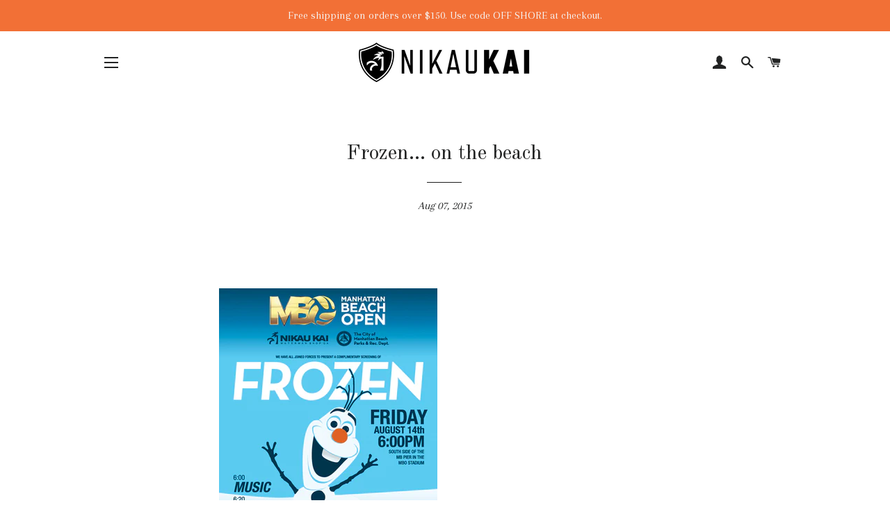

--- FILE ---
content_type: text/html; charset=utf-8
request_url: https://nikaukai.com/blogs/news/40074497-frozen-on-the-beach
body_size: 21768
content:
<!doctype html>
<!--[if lt IE 7]><html class="no-js lt-ie9 lt-ie8 lt-ie7" lang="en"> <![endif]-->
<!--[if IE 7]><html class="no-js lt-ie9 lt-ie8" lang="en"> <![endif]-->
<!--[if IE 8]><html class="no-js lt-ie9" lang="en"> <![endif]-->
<!--[if IE 9 ]><html class="ie9 no-js"> <![endif]-->
<!--[if (gt IE 9)|!(IE)]><!--> <html class="no-js"> <!--<![endif]-->
<head>

  
  <!-- google seo code added 10_05_24 ==================================== -->
  <meta name="robots" content="index,follow" />
  
  <!-- Facebook code to verify site added 03_23_24 ==================================== -->
  <meta name="facebook-domain-verification" content="kdrpshvklr669zmxhqmbn96j5ol8zc" />
  
  <!-- Pinterest code to verify site ================================================== -->
  <meta name="p:domain_verify" content="796566b5fcd59bdab56e5b6a5cc05c5b"/>

  <!-- Basic page needs ================================================== -->
  <meta charset="utf-8">
  <meta http-equiv="X-UA-Compatible" content="IE=edge,chrome=1">

  
    <link rel="shortcut icon" href="//nikaukai.com/cdn/shop/files/nk_icon_square_32x32.png?v=1614741731" type="image/png" />
  

  <!-- Title and description ================================================== -->
  <title>
  Frozen... on the beach &ndash; Nikau Kai Waterman Shop
  </title>

  
  <meta name="description" content="What more can we say, Frozen on the Beach... We&#39;re stoked to be working with great folks over at MBO as well as our fine City of Manhattan Beach to bring you yet another great movie. This time we&#39;ll be on the beach, yep, right on center court of the MBO Stadium. There will food from our good friend&#39;s at Simmzy&#39;s, Manha">
  

  <!-- Helpers ================================================== -->
  <!-- /snippets/social-meta-tags.liquid -->




<meta property="og:site_name" content="Nikau Kai Waterman Shop">
<meta property="og:url" content="https://nikaukai.com/blogs/news/40074497-frozen-on-the-beach">
<meta property="og:title" content="Frozen... on the beach">
<meta property="og:type" content="article">
<meta property="og:description" content="
What more can we say, Frozen on the Beach... We're stoked to be working with great folks over at MBO as well as our fine City of Manhattan Beach to bring you yet another great movie. This time we'll be on the beach, yep, right on center court of the MBO Stadium. There will food from our good friend's at Simmzy's, Manhattan Pizzeria. We'll have frozen deserts from Bonaventura Gelato-Lounge and if that wasn't enough we'll be down on the beach making popcorn like we always do. Oh and for mom and dad we'll have beer and wine available in the Sky Deck (open to the public). Doesn't get much better than that.
Things will kick off at 6 with music and mingling why we set up for our signature raffle at 6:20 and then our main feature at 6:30... This promises to be one of our best events yet... Hope you and the family can make it.">





<meta name="twitter:card" content="summary_large_image">
<meta name="twitter:title" content="Frozen... on the beach">
<meta name="twitter:description" content="
What more can we say, Frozen on the Beach... We're stoked to be working with great folks over at MBO as well as our fine City of Manhattan Beach to bring you yet another great movie. This time we'll be on the beach, yep, right on center court of the MBO Stadium. There will food from our good friend's at Simmzy's, Manhattan Pizzeria. We'll have frozen deserts from Bonaventura Gelato-Lounge and if that wasn't enough we'll be down on the beach making popcorn like we always do. Oh and for mom and dad we'll have beer and wine available in the Sky Deck (open to the public). Doesn't get much better than that.
Things will kick off at 6 with music and mingling why we set up for our signature raffle at 6:20 and then our main feature at 6:30... This promises to be one of our best events yet... Hope you and the family can make it.">

  <link rel="canonical" href="https://nikaukai.com/blogs/news/40074497-frozen-on-the-beach">
  <meta name="viewport" content="width=device-width,initial-scale=1,shrink-to-fit=no">
  <meta name="theme-color" content="#1c1d1d">

  <!-- CSS ================================================== -->
  <link href="//nikaukai.com/cdn/shop/t/22/assets/timber.scss.css?v=30420772765256484661701192434" rel="stylesheet" type="text/css" media="all" />
  <link href="//nikaukai.com/cdn/shop/t/22/assets/theme.scss.css?v=95980922492215892891701192434" rel="stylesheet" type="text/css" media="all" />
  
  
  
  <link href="//fonts.googleapis.com/css?family=Arapey:400" rel="stylesheet" type="text/css" media="all" />


  
    
    
    <link href="//fonts.googleapis.com/css?family=Old+Standard+TT:400" rel="stylesheet" type="text/css" media="all" />
  


  
    
    
    <link href="//fonts.googleapis.com/css?family=Montserrat:400" rel="stylesheet" type="text/css" media="all" />
  



  <!-- Sections ================================================== -->
  <script>
    window.theme = window.theme || {};
    theme.strings = {
      zoomClose: "Close (Esc)",
      zoomPrev: "Previous (Left arrow key)",
      zoomNext: "Next (Right arrow key)",
      moneyFormat: "$ {{amount}}",
      addressError: "Error looking up that address",
      addressNoResults: "No results for that address",
      addressQueryLimit: "You have exceeded the Google API usage limit. Consider upgrading to a \u003ca href=\"https:\/\/developers.google.com\/maps\/premium\/usage-limits\"\u003ePremium Plan\u003c\/a\u003e.",
      authError: "There was a problem authenticating your Google Maps account.",
      cartEmpty: "Your cart is currently empty.",
      cartCookie: "Enable cookies to use the shopping cart",
      cartSavings: "I18n Error: Missing interpolation value \"savings\" for \"You're saving {{ savings }}\""
    };
    theme.settings = {
      cartType: "drawer",
      gridType: "collage"
    };
  </script>

  <script src="//nikaukai.com/cdn/shop/t/22/assets/jquery-2.2.3.min.js?v=58211863146907186831518139662" type="text/javascript"></script>

  <!--[if (gt IE 9)|!(IE)]><!--><script src="//nikaukai.com/cdn/shop/t/22/assets/lazysizes.min.js?v=37531750901115495291518139662" async="async"></script><!--<![endif]-->
  <!--[if lte IE 9]><script src="//nikaukai.com/cdn/shop/t/22/assets/lazysizes.min.js?v=37531750901115495291518139662"></script><![endif]-->

  <!--[if (gt IE 9)|!(IE)]><!--><script src="//nikaukai.com/cdn/shop/t/22/assets/theme.js?v=137953739966364763001518139664" defer="defer"></script><!--<![endif]-->
  <!--[if lte IE 9]><script src="//nikaukai.com/cdn/shop/t/22/assets/theme.js?v=137953739966364763001518139664"></script><![endif]-->

  <!-- Header hook for plugins ================================================== -->
  <script>window.performance && window.performance.mark && window.performance.mark('shopify.content_for_header.start');</script><meta name="google-site-verification" content="9UzBw1gVZTocd_bc3iVXrgBo7FFLQu2Ht_IOKT78ofs">
<meta id="shopify-digital-wallet" name="shopify-digital-wallet" content="/3119293/digital_wallets/dialog">
<meta name="shopify-checkout-api-token" content="6d7c901dd64d6a8201dd56a45d52d694">
<meta id="in-context-paypal-metadata" data-shop-id="3119293" data-venmo-supported="false" data-environment="production" data-locale="en_US" data-paypal-v4="true" data-currency="USD">
<link rel="alternate" type="application/atom+xml" title="Feed" href="/blogs/news.atom" />
<script async="async" src="/checkouts/internal/preloads.js?locale=en-US"></script>
<link rel="preconnect" href="https://shop.app" crossorigin="anonymous">
<script async="async" src="https://shop.app/checkouts/internal/preloads.js?locale=en-US&shop_id=3119293" crossorigin="anonymous"></script>
<script id="apple-pay-shop-capabilities" type="application/json">{"shopId":3119293,"countryCode":"US","currencyCode":"USD","merchantCapabilities":["supports3DS"],"merchantId":"gid:\/\/shopify\/Shop\/3119293","merchantName":"Nikau Kai Waterman Shop","requiredBillingContactFields":["postalAddress","email","phone"],"requiredShippingContactFields":["postalAddress","email","phone"],"shippingType":"shipping","supportedNetworks":["visa","masterCard","amex","discover","elo","jcb"],"total":{"type":"pending","label":"Nikau Kai Waterman Shop","amount":"1.00"},"shopifyPaymentsEnabled":true,"supportsSubscriptions":true}</script>
<script id="shopify-features" type="application/json">{"accessToken":"6d7c901dd64d6a8201dd56a45d52d694","betas":["rich-media-storefront-analytics"],"domain":"nikaukai.com","predictiveSearch":true,"shopId":3119293,"locale":"en"}</script>
<script>var Shopify = Shopify || {};
Shopify.shop = "greensurf.myshopify.com";
Shopify.locale = "en";
Shopify.currency = {"active":"USD","rate":"1.0"};
Shopify.country = "US";
Shopify.theme = {"name":"Brooklyn_Desktop_02","id":8594620455,"schema_name":"Brooklyn","schema_version":"5.1.1","theme_store_id":730,"role":"main"};
Shopify.theme.handle = "null";
Shopify.theme.style = {"id":null,"handle":null};
Shopify.cdnHost = "nikaukai.com/cdn";
Shopify.routes = Shopify.routes || {};
Shopify.routes.root = "/";</script>
<script type="module">!function(o){(o.Shopify=o.Shopify||{}).modules=!0}(window);</script>
<script>!function(o){function n(){var o=[];function n(){o.push(Array.prototype.slice.apply(arguments))}return n.q=o,n}var t=o.Shopify=o.Shopify||{};t.loadFeatures=n(),t.autoloadFeatures=n()}(window);</script>
<script>
  window.ShopifyPay = window.ShopifyPay || {};
  window.ShopifyPay.apiHost = "shop.app\/pay";
  window.ShopifyPay.redirectState = null;
</script>
<script id="shop-js-analytics" type="application/json">{"pageType":"article"}</script>
<script defer="defer" async type="module" src="//nikaukai.com/cdn/shopifycloud/shop-js/modules/v2/client.init-shop-cart-sync_BT-GjEfc.en.esm.js"></script>
<script defer="defer" async type="module" src="//nikaukai.com/cdn/shopifycloud/shop-js/modules/v2/chunk.common_D58fp_Oc.esm.js"></script>
<script defer="defer" async type="module" src="//nikaukai.com/cdn/shopifycloud/shop-js/modules/v2/chunk.modal_xMitdFEc.esm.js"></script>
<script type="module">
  await import("//nikaukai.com/cdn/shopifycloud/shop-js/modules/v2/client.init-shop-cart-sync_BT-GjEfc.en.esm.js");
await import("//nikaukai.com/cdn/shopifycloud/shop-js/modules/v2/chunk.common_D58fp_Oc.esm.js");
await import("//nikaukai.com/cdn/shopifycloud/shop-js/modules/v2/chunk.modal_xMitdFEc.esm.js");

  window.Shopify.SignInWithShop?.initShopCartSync?.({"fedCMEnabled":true,"windoidEnabled":true});

</script>
<script>
  window.Shopify = window.Shopify || {};
  if (!window.Shopify.featureAssets) window.Shopify.featureAssets = {};
  window.Shopify.featureAssets['shop-js'] = {"shop-cart-sync":["modules/v2/client.shop-cart-sync_DZOKe7Ll.en.esm.js","modules/v2/chunk.common_D58fp_Oc.esm.js","modules/v2/chunk.modal_xMitdFEc.esm.js"],"init-fed-cm":["modules/v2/client.init-fed-cm_B6oLuCjv.en.esm.js","modules/v2/chunk.common_D58fp_Oc.esm.js","modules/v2/chunk.modal_xMitdFEc.esm.js"],"shop-cash-offers":["modules/v2/client.shop-cash-offers_D2sdYoxE.en.esm.js","modules/v2/chunk.common_D58fp_Oc.esm.js","modules/v2/chunk.modal_xMitdFEc.esm.js"],"shop-login-button":["modules/v2/client.shop-login-button_QeVjl5Y3.en.esm.js","modules/v2/chunk.common_D58fp_Oc.esm.js","modules/v2/chunk.modal_xMitdFEc.esm.js"],"pay-button":["modules/v2/client.pay-button_DXTOsIq6.en.esm.js","modules/v2/chunk.common_D58fp_Oc.esm.js","modules/v2/chunk.modal_xMitdFEc.esm.js"],"shop-button":["modules/v2/client.shop-button_DQZHx9pm.en.esm.js","modules/v2/chunk.common_D58fp_Oc.esm.js","modules/v2/chunk.modal_xMitdFEc.esm.js"],"avatar":["modules/v2/client.avatar_BTnouDA3.en.esm.js"],"init-windoid":["modules/v2/client.init-windoid_CR1B-cfM.en.esm.js","modules/v2/chunk.common_D58fp_Oc.esm.js","modules/v2/chunk.modal_xMitdFEc.esm.js"],"init-shop-for-new-customer-accounts":["modules/v2/client.init-shop-for-new-customer-accounts_C_vY_xzh.en.esm.js","modules/v2/client.shop-login-button_QeVjl5Y3.en.esm.js","modules/v2/chunk.common_D58fp_Oc.esm.js","modules/v2/chunk.modal_xMitdFEc.esm.js"],"init-shop-email-lookup-coordinator":["modules/v2/client.init-shop-email-lookup-coordinator_BI7n9ZSv.en.esm.js","modules/v2/chunk.common_D58fp_Oc.esm.js","modules/v2/chunk.modal_xMitdFEc.esm.js"],"init-shop-cart-sync":["modules/v2/client.init-shop-cart-sync_BT-GjEfc.en.esm.js","modules/v2/chunk.common_D58fp_Oc.esm.js","modules/v2/chunk.modal_xMitdFEc.esm.js"],"shop-toast-manager":["modules/v2/client.shop-toast-manager_DiYdP3xc.en.esm.js","modules/v2/chunk.common_D58fp_Oc.esm.js","modules/v2/chunk.modal_xMitdFEc.esm.js"],"init-customer-accounts":["modules/v2/client.init-customer-accounts_D9ZNqS-Q.en.esm.js","modules/v2/client.shop-login-button_QeVjl5Y3.en.esm.js","modules/v2/chunk.common_D58fp_Oc.esm.js","modules/v2/chunk.modal_xMitdFEc.esm.js"],"init-customer-accounts-sign-up":["modules/v2/client.init-customer-accounts-sign-up_iGw4briv.en.esm.js","modules/v2/client.shop-login-button_QeVjl5Y3.en.esm.js","modules/v2/chunk.common_D58fp_Oc.esm.js","modules/v2/chunk.modal_xMitdFEc.esm.js"],"shop-follow-button":["modules/v2/client.shop-follow-button_CqMgW2wH.en.esm.js","modules/v2/chunk.common_D58fp_Oc.esm.js","modules/v2/chunk.modal_xMitdFEc.esm.js"],"checkout-modal":["modules/v2/client.checkout-modal_xHeaAweL.en.esm.js","modules/v2/chunk.common_D58fp_Oc.esm.js","modules/v2/chunk.modal_xMitdFEc.esm.js"],"shop-login":["modules/v2/client.shop-login_D91U-Q7h.en.esm.js","modules/v2/chunk.common_D58fp_Oc.esm.js","modules/v2/chunk.modal_xMitdFEc.esm.js"],"lead-capture":["modules/v2/client.lead-capture_BJmE1dJe.en.esm.js","modules/v2/chunk.common_D58fp_Oc.esm.js","modules/v2/chunk.modal_xMitdFEc.esm.js"],"payment-terms":["modules/v2/client.payment-terms_Ci9AEqFq.en.esm.js","modules/v2/chunk.common_D58fp_Oc.esm.js","modules/v2/chunk.modal_xMitdFEc.esm.js"]};
</script>
<script>(function() {
  var isLoaded = false;
  function asyncLoad() {
    if (isLoaded) return;
    isLoaded = true;
    var urls = ["https:\/\/instafeed.nfcube.com\/cdn\/bb2745ab7c49c60fb0dd2c3452b09562.js?shop=greensurf.myshopify.com","\/\/www.powr.io\/powr.js?powr-token=greensurf.myshopify.com\u0026external-type=shopify\u0026shop=greensurf.myshopify.com"];
    for (var i = 0; i < urls.length; i++) {
      var s = document.createElement('script');
      s.type = 'text/javascript';
      s.async = true;
      s.src = urls[i];
      var x = document.getElementsByTagName('script')[0];
      x.parentNode.insertBefore(s, x);
    }
  };
  if(window.attachEvent) {
    window.attachEvent('onload', asyncLoad);
  } else {
    window.addEventListener('load', asyncLoad, false);
  }
})();</script>
<script id="__st">var __st={"a":3119293,"offset":-28800,"reqid":"b26c4d20-ff58-4c04-9680-4508fbe26051-1769280458","pageurl":"nikaukai.com\/blogs\/news\/40074497-frozen-on-the-beach","s":"articles-40074497","u":"48fba37e1a15","p":"article","rtyp":"article","rid":40074497};</script>
<script>window.ShopifyPaypalV4VisibilityTracking = true;</script>
<script id="captcha-bootstrap">!function(){'use strict';const t='contact',e='account',n='new_comment',o=[[t,t],['blogs',n],['comments',n],[t,'customer']],c=[[e,'customer_login'],[e,'guest_login'],[e,'recover_customer_password'],[e,'create_customer']],r=t=>t.map((([t,e])=>`form[action*='/${t}']:not([data-nocaptcha='true']) input[name='form_type'][value='${e}']`)).join(','),a=t=>()=>t?[...document.querySelectorAll(t)].map((t=>t.form)):[];function s(){const t=[...o],e=r(t);return a(e)}const i='password',u='form_key',d=['recaptcha-v3-token','g-recaptcha-response','h-captcha-response',i],f=()=>{try{return window.sessionStorage}catch{return}},m='__shopify_v',_=t=>t.elements[u];function p(t,e,n=!1){try{const o=window.sessionStorage,c=JSON.parse(o.getItem(e)),{data:r}=function(t){const{data:e,action:n}=t;return t[m]||n?{data:e,action:n}:{data:t,action:n}}(c);for(const[e,n]of Object.entries(r))t.elements[e]&&(t.elements[e].value=n);n&&o.removeItem(e)}catch(o){console.error('form repopulation failed',{error:o})}}const l='form_type',E='cptcha';function T(t){t.dataset[E]=!0}const w=window,h=w.document,L='Shopify',v='ce_forms',y='captcha';let A=!1;((t,e)=>{const n=(g='f06e6c50-85a8-45c8-87d0-21a2b65856fe',I='https://cdn.shopify.com/shopifycloud/storefront-forms-hcaptcha/ce_storefront_forms_captcha_hcaptcha.v1.5.2.iife.js',D={infoText:'Protected by hCaptcha',privacyText:'Privacy',termsText:'Terms'},(t,e,n)=>{const o=w[L][v],c=o.bindForm;if(c)return c(t,g,e,D).then(n);var r;o.q.push([[t,g,e,D],n]),r=I,A||(h.body.append(Object.assign(h.createElement('script'),{id:'captcha-provider',async:!0,src:r})),A=!0)});var g,I,D;w[L]=w[L]||{},w[L][v]=w[L][v]||{},w[L][v].q=[],w[L][y]=w[L][y]||{},w[L][y].protect=function(t,e){n(t,void 0,e),T(t)},Object.freeze(w[L][y]),function(t,e,n,w,h,L){const[v,y,A,g]=function(t,e,n){const i=e?o:[],u=t?c:[],d=[...i,...u],f=r(d),m=r(i),_=r(d.filter((([t,e])=>n.includes(e))));return[a(f),a(m),a(_),s()]}(w,h,L),I=t=>{const e=t.target;return e instanceof HTMLFormElement?e:e&&e.form},D=t=>v().includes(t);t.addEventListener('submit',(t=>{const e=I(t);if(!e)return;const n=D(e)&&!e.dataset.hcaptchaBound&&!e.dataset.recaptchaBound,o=_(e),c=g().includes(e)&&(!o||!o.value);(n||c)&&t.preventDefault(),c&&!n&&(function(t){try{if(!f())return;!function(t){const e=f();if(!e)return;const n=_(t);if(!n)return;const o=n.value;o&&e.removeItem(o)}(t);const e=Array.from(Array(32),(()=>Math.random().toString(36)[2])).join('');!function(t,e){_(t)||t.append(Object.assign(document.createElement('input'),{type:'hidden',name:u})),t.elements[u].value=e}(t,e),function(t,e){const n=f();if(!n)return;const o=[...t.querySelectorAll(`input[type='${i}']`)].map((({name:t})=>t)),c=[...d,...o],r={};for(const[a,s]of new FormData(t).entries())c.includes(a)||(r[a]=s);n.setItem(e,JSON.stringify({[m]:1,action:t.action,data:r}))}(t,e)}catch(e){console.error('failed to persist form',e)}}(e),e.submit())}));const S=(t,e)=>{t&&!t.dataset[E]&&(n(t,e.some((e=>e===t))),T(t))};for(const o of['focusin','change'])t.addEventListener(o,(t=>{const e=I(t);D(e)&&S(e,y())}));const B=e.get('form_key'),M=e.get(l),P=B&&M;t.addEventListener('DOMContentLoaded',(()=>{const t=y();if(P)for(const e of t)e.elements[l].value===M&&p(e,B);[...new Set([...A(),...v().filter((t=>'true'===t.dataset.shopifyCaptcha))])].forEach((e=>S(e,t)))}))}(h,new URLSearchParams(w.location.search),n,t,e,['guest_login'])})(!0,!0)}();</script>
<script integrity="sha256-4kQ18oKyAcykRKYeNunJcIwy7WH5gtpwJnB7kiuLZ1E=" data-source-attribution="shopify.loadfeatures" defer="defer" src="//nikaukai.com/cdn/shopifycloud/storefront/assets/storefront/load_feature-a0a9edcb.js" crossorigin="anonymous"></script>
<script crossorigin="anonymous" defer="defer" src="//nikaukai.com/cdn/shopifycloud/storefront/assets/shopify_pay/storefront-65b4c6d7.js?v=20250812"></script>
<script data-source-attribution="shopify.dynamic_checkout.dynamic.init">var Shopify=Shopify||{};Shopify.PaymentButton=Shopify.PaymentButton||{isStorefrontPortableWallets:!0,init:function(){window.Shopify.PaymentButton.init=function(){};var t=document.createElement("script");t.src="https://nikaukai.com/cdn/shopifycloud/portable-wallets/latest/portable-wallets.en.js",t.type="module",document.head.appendChild(t)}};
</script>
<script data-source-attribution="shopify.dynamic_checkout.buyer_consent">
  function portableWalletsHideBuyerConsent(e){var t=document.getElementById("shopify-buyer-consent"),n=document.getElementById("shopify-subscription-policy-button");t&&n&&(t.classList.add("hidden"),t.setAttribute("aria-hidden","true"),n.removeEventListener("click",e))}function portableWalletsShowBuyerConsent(e){var t=document.getElementById("shopify-buyer-consent"),n=document.getElementById("shopify-subscription-policy-button");t&&n&&(t.classList.remove("hidden"),t.removeAttribute("aria-hidden"),n.addEventListener("click",e))}window.Shopify?.PaymentButton&&(window.Shopify.PaymentButton.hideBuyerConsent=portableWalletsHideBuyerConsent,window.Shopify.PaymentButton.showBuyerConsent=portableWalletsShowBuyerConsent);
</script>
<script data-source-attribution="shopify.dynamic_checkout.cart.bootstrap">document.addEventListener("DOMContentLoaded",(function(){function t(){return document.querySelector("shopify-accelerated-checkout-cart, shopify-accelerated-checkout")}if(t())Shopify.PaymentButton.init();else{new MutationObserver((function(e,n){t()&&(Shopify.PaymentButton.init(),n.disconnect())})).observe(document.body,{childList:!0,subtree:!0})}}));
</script>
<link id="shopify-accelerated-checkout-styles" rel="stylesheet" media="screen" href="https://nikaukai.com/cdn/shopifycloud/portable-wallets/latest/accelerated-checkout-backwards-compat.css" crossorigin="anonymous">
<style id="shopify-accelerated-checkout-cart">
        #shopify-buyer-consent {
  margin-top: 1em;
  display: inline-block;
  width: 100%;
}

#shopify-buyer-consent.hidden {
  display: none;
}

#shopify-subscription-policy-button {
  background: none;
  border: none;
  padding: 0;
  text-decoration: underline;
  font-size: inherit;
  cursor: pointer;
}

#shopify-subscription-policy-button::before {
  box-shadow: none;
}

      </style>

<script>window.performance && window.performance.mark && window.performance.mark('shopify.content_for_header.end');</script>
  <!-- /snippets/oldIE-js.liquid -->


<!--[if lt IE 9]>
<script src="//cdnjs.cloudflare.com/ajax/libs/html5shiv/3.7.2/html5shiv.min.js" type="text/javascript"></script>
<script src="//nikaukai.com/cdn/shop/t/22/assets/respond.min.js?v=52248677837542619231518139663" type="text/javascript"></script>
<link href="//nikaukai.com/cdn/shop/t/22/assets/respond-proxy.html" id="respond-proxy" rel="respond-proxy" />
<link href="//nikaukai.com/search?q=15cd66f94eed534e941363a6a05b57c1" id="respond-redirect" rel="respond-redirect" />
<script src="//nikaukai.com/search?q=15cd66f94eed534e941363a6a05b57c1" type="text/javascript"></script>
<![endif]-->


<!--[if (lte IE 9) ]><script src="//nikaukai.com/cdn/shop/t/22/assets/match-media.min.js?v=159635276924582161481518139662" type="text/javascript"></script><![endif]-->


  <script src="//nikaukai.com/cdn/shop/t/22/assets/modernizr.min.js?v=21391054748206432451518139663" type="text/javascript"></script>

  
  

<script src="//staticxx.s3.amazonaws.com/aio_stats_lib_v1.min.js?v=1.0"></script><!-- BEGIN app block: shopify://apps/klaviyo-email-marketing-sms/blocks/klaviyo-onsite-embed/2632fe16-c075-4321-a88b-50b567f42507 -->












  <script async src="https://static.klaviyo.com/onsite/js/MNM8ec/klaviyo.js?company_id=MNM8ec"></script>
  <script>!function(){if(!window.klaviyo){window._klOnsite=window._klOnsite||[];try{window.klaviyo=new Proxy({},{get:function(n,i){return"push"===i?function(){var n;(n=window._klOnsite).push.apply(n,arguments)}:function(){for(var n=arguments.length,o=new Array(n),w=0;w<n;w++)o[w]=arguments[w];var t="function"==typeof o[o.length-1]?o.pop():void 0,e=new Promise((function(n){window._klOnsite.push([i].concat(o,[function(i){t&&t(i),n(i)}]))}));return e}}})}catch(n){window.klaviyo=window.klaviyo||[],window.klaviyo.push=function(){var n;(n=window._klOnsite).push.apply(n,arguments)}}}}();</script>

  




  <script>
    window.klaviyoReviewsProductDesignMode = false
  </script>







<!-- END app block --><meta property="og:image" content="https://cdn.shopify.com/s/files/1/0311/9293/files/NK_logo_blk.png?height=628&pad_color=ffffff&v=1751909424&width=1200" />
<meta property="og:image:secure_url" content="https://cdn.shopify.com/s/files/1/0311/9293/files/NK_logo_blk.png?height=628&pad_color=ffffff&v=1751909424&width=1200" />
<meta property="og:image:width" content="1200" />
<meta property="og:image:height" content="628" />
<link href="https://monorail-edge.shopifysvc.com" rel="dns-prefetch">
<script>(function(){if ("sendBeacon" in navigator && "performance" in window) {try {var session_token_from_headers = performance.getEntriesByType('navigation')[0].serverTiming.find(x => x.name == '_s').description;} catch {var session_token_from_headers = undefined;}var session_cookie_matches = document.cookie.match(/_shopify_s=([^;]*)/);var session_token_from_cookie = session_cookie_matches && session_cookie_matches.length === 2 ? session_cookie_matches[1] : "";var session_token = session_token_from_headers || session_token_from_cookie || "";function handle_abandonment_event(e) {var entries = performance.getEntries().filter(function(entry) {return /monorail-edge.shopifysvc.com/.test(entry.name);});if (!window.abandonment_tracked && entries.length === 0) {window.abandonment_tracked = true;var currentMs = Date.now();var navigation_start = performance.timing.navigationStart;var payload = {shop_id: 3119293,url: window.location.href,navigation_start,duration: currentMs - navigation_start,session_token,page_type: "article"};window.navigator.sendBeacon("https://monorail-edge.shopifysvc.com/v1/produce", JSON.stringify({schema_id: "online_store_buyer_site_abandonment/1.1",payload: payload,metadata: {event_created_at_ms: currentMs,event_sent_at_ms: currentMs}}));}}window.addEventListener('pagehide', handle_abandonment_event);}}());</script>
<script id="web-pixels-manager-setup">(function e(e,d,r,n,o){if(void 0===o&&(o={}),!Boolean(null===(a=null===(i=window.Shopify)||void 0===i?void 0:i.analytics)||void 0===a?void 0:a.replayQueue)){var i,a;window.Shopify=window.Shopify||{};var t=window.Shopify;t.analytics=t.analytics||{};var s=t.analytics;s.replayQueue=[],s.publish=function(e,d,r){return s.replayQueue.push([e,d,r]),!0};try{self.performance.mark("wpm:start")}catch(e){}var l=function(){var e={modern:/Edge?\/(1{2}[4-9]|1[2-9]\d|[2-9]\d{2}|\d{4,})\.\d+(\.\d+|)|Firefox\/(1{2}[4-9]|1[2-9]\d|[2-9]\d{2}|\d{4,})\.\d+(\.\d+|)|Chrom(ium|e)\/(9{2}|\d{3,})\.\d+(\.\d+|)|(Maci|X1{2}).+ Version\/(15\.\d+|(1[6-9]|[2-9]\d|\d{3,})\.\d+)([,.]\d+|)( \(\w+\)|)( Mobile\/\w+|) Safari\/|Chrome.+OPR\/(9{2}|\d{3,})\.\d+\.\d+|(CPU[ +]OS|iPhone[ +]OS|CPU[ +]iPhone|CPU IPhone OS|CPU iPad OS)[ +]+(15[._]\d+|(1[6-9]|[2-9]\d|\d{3,})[._]\d+)([._]\d+|)|Android:?[ /-](13[3-9]|1[4-9]\d|[2-9]\d{2}|\d{4,})(\.\d+|)(\.\d+|)|Android.+Firefox\/(13[5-9]|1[4-9]\d|[2-9]\d{2}|\d{4,})\.\d+(\.\d+|)|Android.+Chrom(ium|e)\/(13[3-9]|1[4-9]\d|[2-9]\d{2}|\d{4,})\.\d+(\.\d+|)|SamsungBrowser\/([2-9]\d|\d{3,})\.\d+/,legacy:/Edge?\/(1[6-9]|[2-9]\d|\d{3,})\.\d+(\.\d+|)|Firefox\/(5[4-9]|[6-9]\d|\d{3,})\.\d+(\.\d+|)|Chrom(ium|e)\/(5[1-9]|[6-9]\d|\d{3,})\.\d+(\.\d+|)([\d.]+$|.*Safari\/(?![\d.]+ Edge\/[\d.]+$))|(Maci|X1{2}).+ Version\/(10\.\d+|(1[1-9]|[2-9]\d|\d{3,})\.\d+)([,.]\d+|)( \(\w+\)|)( Mobile\/\w+|) Safari\/|Chrome.+OPR\/(3[89]|[4-9]\d|\d{3,})\.\d+\.\d+|(CPU[ +]OS|iPhone[ +]OS|CPU[ +]iPhone|CPU IPhone OS|CPU iPad OS)[ +]+(10[._]\d+|(1[1-9]|[2-9]\d|\d{3,})[._]\d+)([._]\d+|)|Android:?[ /-](13[3-9]|1[4-9]\d|[2-9]\d{2}|\d{4,})(\.\d+|)(\.\d+|)|Mobile Safari.+OPR\/([89]\d|\d{3,})\.\d+\.\d+|Android.+Firefox\/(13[5-9]|1[4-9]\d|[2-9]\d{2}|\d{4,})\.\d+(\.\d+|)|Android.+Chrom(ium|e)\/(13[3-9]|1[4-9]\d|[2-9]\d{2}|\d{4,})\.\d+(\.\d+|)|Android.+(UC? ?Browser|UCWEB|U3)[ /]?(15\.([5-9]|\d{2,})|(1[6-9]|[2-9]\d|\d{3,})\.\d+)\.\d+|SamsungBrowser\/(5\.\d+|([6-9]|\d{2,})\.\d+)|Android.+MQ{2}Browser\/(14(\.(9|\d{2,})|)|(1[5-9]|[2-9]\d|\d{3,})(\.\d+|))(\.\d+|)|K[Aa][Ii]OS\/(3\.\d+|([4-9]|\d{2,})\.\d+)(\.\d+|)/},d=e.modern,r=e.legacy,n=navigator.userAgent;return n.match(d)?"modern":n.match(r)?"legacy":"unknown"}(),u="modern"===l?"modern":"legacy",c=(null!=n?n:{modern:"",legacy:""})[u],f=function(e){return[e.baseUrl,"/wpm","/b",e.hashVersion,"modern"===e.buildTarget?"m":"l",".js"].join("")}({baseUrl:d,hashVersion:r,buildTarget:u}),m=function(e){var d=e.version,r=e.bundleTarget,n=e.surface,o=e.pageUrl,i=e.monorailEndpoint;return{emit:function(e){var a=e.status,t=e.errorMsg,s=(new Date).getTime(),l=JSON.stringify({metadata:{event_sent_at_ms:s},events:[{schema_id:"web_pixels_manager_load/3.1",payload:{version:d,bundle_target:r,page_url:o,status:a,surface:n,error_msg:t},metadata:{event_created_at_ms:s}}]});if(!i)return console&&console.warn&&console.warn("[Web Pixels Manager] No Monorail endpoint provided, skipping logging."),!1;try{return self.navigator.sendBeacon.bind(self.navigator)(i,l)}catch(e){}var u=new XMLHttpRequest;try{return u.open("POST",i,!0),u.setRequestHeader("Content-Type","text/plain"),u.send(l),!0}catch(e){return console&&console.warn&&console.warn("[Web Pixels Manager] Got an unhandled error while logging to Monorail."),!1}}}}({version:r,bundleTarget:l,surface:e.surface,pageUrl:self.location.href,monorailEndpoint:e.monorailEndpoint});try{o.browserTarget=l,function(e){var d=e.src,r=e.async,n=void 0===r||r,o=e.onload,i=e.onerror,a=e.sri,t=e.scriptDataAttributes,s=void 0===t?{}:t,l=document.createElement("script"),u=document.querySelector("head"),c=document.querySelector("body");if(l.async=n,l.src=d,a&&(l.integrity=a,l.crossOrigin="anonymous"),s)for(var f in s)if(Object.prototype.hasOwnProperty.call(s,f))try{l.dataset[f]=s[f]}catch(e){}if(o&&l.addEventListener("load",o),i&&l.addEventListener("error",i),u)u.appendChild(l);else{if(!c)throw new Error("Did not find a head or body element to append the script");c.appendChild(l)}}({src:f,async:!0,onload:function(){if(!function(){var e,d;return Boolean(null===(d=null===(e=window.Shopify)||void 0===e?void 0:e.analytics)||void 0===d?void 0:d.initialized)}()){var d=window.webPixelsManager.init(e)||void 0;if(d){var r=window.Shopify.analytics;r.replayQueue.forEach((function(e){var r=e[0],n=e[1],o=e[2];d.publishCustomEvent(r,n,o)})),r.replayQueue=[],r.publish=d.publishCustomEvent,r.visitor=d.visitor,r.initialized=!0}}},onerror:function(){return m.emit({status:"failed",errorMsg:"".concat(f," has failed to load")})},sri:function(e){var d=/^sha384-[A-Za-z0-9+/=]+$/;return"string"==typeof e&&d.test(e)}(c)?c:"",scriptDataAttributes:o}),m.emit({status:"loading"})}catch(e){m.emit({status:"failed",errorMsg:(null==e?void 0:e.message)||"Unknown error"})}}})({shopId: 3119293,storefrontBaseUrl: "https://nikaukai.com",extensionsBaseUrl: "https://extensions.shopifycdn.com/cdn/shopifycloud/web-pixels-manager",monorailEndpoint: "https://monorail-edge.shopifysvc.com/unstable/produce_batch",surface: "storefront-renderer",enabledBetaFlags: ["2dca8a86"],webPixelsConfigList: [{"id":"1118797887","configuration":"{\"accountID\":\"MNM8ec\",\"webPixelConfig\":\"eyJlbmFibGVBZGRlZFRvQ2FydEV2ZW50cyI6IHRydWV9\"}","eventPayloadVersion":"v1","runtimeContext":"STRICT","scriptVersion":"524f6c1ee37bacdca7657a665bdca589","type":"APP","apiClientId":123074,"privacyPurposes":["ANALYTICS","MARKETING"],"dataSharingAdjustments":{"protectedCustomerApprovalScopes":["read_customer_address","read_customer_email","read_customer_name","read_customer_personal_data","read_customer_phone"]}},{"id":"408354879","configuration":"{\"config\":\"{\\\"google_tag_ids\\\":[\\\"AW-966970010\\\",\\\"GT-TXB828J\\\",\\\"G-G0JE457YED\\\"],\\\"target_country\\\":\\\"US\\\",\\\"gtag_events\\\":[{\\\"type\\\":\\\"search\\\",\\\"action_label\\\":[\\\"AW-966970010\\\/JsdUCNT22fgaEJqVi80D\\\",\\\"G-G0JE457YED\\\"]},{\\\"type\\\":\\\"begin_checkout\\\",\\\"action_label\\\":[\\\"AW-966970010\\\/2uA0CMj22fgaEJqVi80D\\\",\\\"G-G0JE457YED\\\"]},{\\\"type\\\":\\\"view_item\\\",\\\"action_label\\\":[\\\"AW-966970010\\\/5uR3CNH22fgaEJqVi80D\\\",\\\"MC-ZDCXEX789Y\\\",\\\"G-G0JE457YED\\\"]},{\\\"type\\\":\\\"purchase\\\",\\\"action_label\\\":[\\\"AW-966970010\\\/w3cICMX22fgaEJqVi80D\\\",\\\"MC-ZDCXEX789Y\\\",\\\"G-G0JE457YED\\\"]},{\\\"type\\\":\\\"page_view\\\",\\\"action_label\\\":[\\\"AW-966970010\\\/j3YtCM722fgaEJqVi80D\\\",\\\"MC-ZDCXEX789Y\\\",\\\"G-G0JE457YED\\\"]},{\\\"type\\\":\\\"add_payment_info\\\",\\\"action_label\\\":[\\\"AW-966970010\\\/V5nACNf22fgaEJqVi80D\\\",\\\"G-G0JE457YED\\\"]},{\\\"type\\\":\\\"add_to_cart\\\",\\\"action_label\\\":[\\\"AW-966970010\\\/goHmCMv22fgaEJqVi80D\\\",\\\"G-G0JE457YED\\\"]}],\\\"enable_monitoring_mode\\\":false}\"}","eventPayloadVersion":"v1","runtimeContext":"OPEN","scriptVersion":"b2a88bafab3e21179ed38636efcd8a93","type":"APP","apiClientId":1780363,"privacyPurposes":[],"dataSharingAdjustments":{"protectedCustomerApprovalScopes":["read_customer_address","read_customer_email","read_customer_name","read_customer_personal_data","read_customer_phone"]}},{"id":"151814207","configuration":"{\"pixel_id\":\"752872321757925\",\"pixel_type\":\"facebook_pixel\",\"metaapp_system_user_token\":\"-\"}","eventPayloadVersion":"v1","runtimeContext":"OPEN","scriptVersion":"ca16bc87fe92b6042fbaa3acc2fbdaa6","type":"APP","apiClientId":2329312,"privacyPurposes":["ANALYTICS","MARKETING","SALE_OF_DATA"],"dataSharingAdjustments":{"protectedCustomerApprovalScopes":["read_customer_address","read_customer_email","read_customer_name","read_customer_personal_data","read_customer_phone"]}},{"id":"43253823","configuration":"{\"tagID\":\"2612487133720\"}","eventPayloadVersion":"v1","runtimeContext":"STRICT","scriptVersion":"18031546ee651571ed29edbe71a3550b","type":"APP","apiClientId":3009811,"privacyPurposes":["ANALYTICS","MARKETING","SALE_OF_DATA"],"dataSharingAdjustments":{"protectedCustomerApprovalScopes":["read_customer_address","read_customer_email","read_customer_name","read_customer_personal_data","read_customer_phone"]}},{"id":"81330239","eventPayloadVersion":"v1","runtimeContext":"LAX","scriptVersion":"1","type":"CUSTOM","privacyPurposes":["ANALYTICS"],"name":"Google Analytics tag (migrated)"},{"id":"shopify-app-pixel","configuration":"{}","eventPayloadVersion":"v1","runtimeContext":"STRICT","scriptVersion":"0450","apiClientId":"shopify-pixel","type":"APP","privacyPurposes":["ANALYTICS","MARKETING"]},{"id":"shopify-custom-pixel","eventPayloadVersion":"v1","runtimeContext":"LAX","scriptVersion":"0450","apiClientId":"shopify-pixel","type":"CUSTOM","privacyPurposes":["ANALYTICS","MARKETING"]}],isMerchantRequest: false,initData: {"shop":{"name":"Nikau Kai Waterman Shop","paymentSettings":{"currencyCode":"USD"},"myshopifyDomain":"greensurf.myshopify.com","countryCode":"US","storefrontUrl":"https:\/\/nikaukai.com"},"customer":null,"cart":null,"checkout":null,"productVariants":[],"purchasingCompany":null},},"https://nikaukai.com/cdn","fcfee988w5aeb613cpc8e4bc33m6693e112",{"modern":"","legacy":""},{"shopId":"3119293","storefrontBaseUrl":"https:\/\/nikaukai.com","extensionBaseUrl":"https:\/\/extensions.shopifycdn.com\/cdn\/shopifycloud\/web-pixels-manager","surface":"storefront-renderer","enabledBetaFlags":"[\"2dca8a86\"]","isMerchantRequest":"false","hashVersion":"fcfee988w5aeb613cpc8e4bc33m6693e112","publish":"custom","events":"[[\"page_viewed\",{}]]"});</script><script>
  window.ShopifyAnalytics = window.ShopifyAnalytics || {};
  window.ShopifyAnalytics.meta = window.ShopifyAnalytics.meta || {};
  window.ShopifyAnalytics.meta.currency = 'USD';
  var meta = {"page":{"pageType":"article","resourceType":"article","resourceId":40074497,"requestId":"b26c4d20-ff58-4c04-9680-4508fbe26051-1769280458"}};
  for (var attr in meta) {
    window.ShopifyAnalytics.meta[attr] = meta[attr];
  }
</script>
<script class="analytics">
  (function () {
    var customDocumentWrite = function(content) {
      var jquery = null;

      if (window.jQuery) {
        jquery = window.jQuery;
      } else if (window.Checkout && window.Checkout.$) {
        jquery = window.Checkout.$;
      }

      if (jquery) {
        jquery('body').append(content);
      }
    };

    var hasLoggedConversion = function(token) {
      if (token) {
        return document.cookie.indexOf('loggedConversion=' + token) !== -1;
      }
      return false;
    }

    var setCookieIfConversion = function(token) {
      if (token) {
        var twoMonthsFromNow = new Date(Date.now());
        twoMonthsFromNow.setMonth(twoMonthsFromNow.getMonth() + 2);

        document.cookie = 'loggedConversion=' + token + '; expires=' + twoMonthsFromNow;
      }
    }

    var trekkie = window.ShopifyAnalytics.lib = window.trekkie = window.trekkie || [];
    if (trekkie.integrations) {
      return;
    }
    trekkie.methods = [
      'identify',
      'page',
      'ready',
      'track',
      'trackForm',
      'trackLink'
    ];
    trekkie.factory = function(method) {
      return function() {
        var args = Array.prototype.slice.call(arguments);
        args.unshift(method);
        trekkie.push(args);
        return trekkie;
      };
    };
    for (var i = 0; i < trekkie.methods.length; i++) {
      var key = trekkie.methods[i];
      trekkie[key] = trekkie.factory(key);
    }
    trekkie.load = function(config) {
      trekkie.config = config || {};
      trekkie.config.initialDocumentCookie = document.cookie;
      var first = document.getElementsByTagName('script')[0];
      var script = document.createElement('script');
      script.type = 'text/javascript';
      script.onerror = function(e) {
        var scriptFallback = document.createElement('script');
        scriptFallback.type = 'text/javascript';
        scriptFallback.onerror = function(error) {
                var Monorail = {
      produce: function produce(monorailDomain, schemaId, payload) {
        var currentMs = new Date().getTime();
        var event = {
          schema_id: schemaId,
          payload: payload,
          metadata: {
            event_created_at_ms: currentMs,
            event_sent_at_ms: currentMs
          }
        };
        return Monorail.sendRequest("https://" + monorailDomain + "/v1/produce", JSON.stringify(event));
      },
      sendRequest: function sendRequest(endpointUrl, payload) {
        // Try the sendBeacon API
        if (window && window.navigator && typeof window.navigator.sendBeacon === 'function' && typeof window.Blob === 'function' && !Monorail.isIos12()) {
          var blobData = new window.Blob([payload], {
            type: 'text/plain'
          });

          if (window.navigator.sendBeacon(endpointUrl, blobData)) {
            return true;
          } // sendBeacon was not successful

        } // XHR beacon

        var xhr = new XMLHttpRequest();

        try {
          xhr.open('POST', endpointUrl);
          xhr.setRequestHeader('Content-Type', 'text/plain');
          xhr.send(payload);
        } catch (e) {
          console.log(e);
        }

        return false;
      },
      isIos12: function isIos12() {
        return window.navigator.userAgent.lastIndexOf('iPhone; CPU iPhone OS 12_') !== -1 || window.navigator.userAgent.lastIndexOf('iPad; CPU OS 12_') !== -1;
      }
    };
    Monorail.produce('monorail-edge.shopifysvc.com',
      'trekkie_storefront_load_errors/1.1',
      {shop_id: 3119293,
      theme_id: 8594620455,
      app_name: "storefront",
      context_url: window.location.href,
      source_url: "//nikaukai.com/cdn/s/trekkie.storefront.8d95595f799fbf7e1d32231b9a28fd43b70c67d3.min.js"});

        };
        scriptFallback.async = true;
        scriptFallback.src = '//nikaukai.com/cdn/s/trekkie.storefront.8d95595f799fbf7e1d32231b9a28fd43b70c67d3.min.js';
        first.parentNode.insertBefore(scriptFallback, first);
      };
      script.async = true;
      script.src = '//nikaukai.com/cdn/s/trekkie.storefront.8d95595f799fbf7e1d32231b9a28fd43b70c67d3.min.js';
      first.parentNode.insertBefore(script, first);
    };
    trekkie.load(
      {"Trekkie":{"appName":"storefront","development":false,"defaultAttributes":{"shopId":3119293,"isMerchantRequest":null,"themeId":8594620455,"themeCityHash":"1259994964560482322","contentLanguage":"en","currency":"USD","eventMetadataId":"f571a155-173a-427b-98a5-593f3e9239cb"},"isServerSideCookieWritingEnabled":true,"monorailRegion":"shop_domain","enabledBetaFlags":["65f19447"]},"Session Attribution":{},"S2S":{"facebookCapiEnabled":true,"source":"trekkie-storefront-renderer","apiClientId":580111}}
    );

    var loaded = false;
    trekkie.ready(function() {
      if (loaded) return;
      loaded = true;

      window.ShopifyAnalytics.lib = window.trekkie;

      var originalDocumentWrite = document.write;
      document.write = customDocumentWrite;
      try { window.ShopifyAnalytics.merchantGoogleAnalytics.call(this); } catch(error) {};
      document.write = originalDocumentWrite;

      window.ShopifyAnalytics.lib.page(null,{"pageType":"article","resourceType":"article","resourceId":40074497,"requestId":"b26c4d20-ff58-4c04-9680-4508fbe26051-1769280458","shopifyEmitted":true});

      var match = window.location.pathname.match(/checkouts\/(.+)\/(thank_you|post_purchase)/)
      var token = match? match[1]: undefined;
      if (!hasLoggedConversion(token)) {
        setCookieIfConversion(token);
        
      }
    });


        var eventsListenerScript = document.createElement('script');
        eventsListenerScript.async = true;
        eventsListenerScript.src = "//nikaukai.com/cdn/shopifycloud/storefront/assets/shop_events_listener-3da45d37.js";
        document.getElementsByTagName('head')[0].appendChild(eventsListenerScript);

})();</script>
  <script>
  if (!window.ga || (window.ga && typeof window.ga !== 'function')) {
    window.ga = function ga() {
      (window.ga.q = window.ga.q || []).push(arguments);
      if (window.Shopify && window.Shopify.analytics && typeof window.Shopify.analytics.publish === 'function') {
        window.Shopify.analytics.publish("ga_stub_called", {}, {sendTo: "google_osp_migration"});
      }
      console.error("Shopify's Google Analytics stub called with:", Array.from(arguments), "\nSee https://help.shopify.com/manual/promoting-marketing/pixels/pixel-migration#google for more information.");
    };
    if (window.Shopify && window.Shopify.analytics && typeof window.Shopify.analytics.publish === 'function') {
      window.Shopify.analytics.publish("ga_stub_initialized", {}, {sendTo: "google_osp_migration"});
    }
  }
</script>
<script
  defer
  src="https://nikaukai.com/cdn/shopifycloud/perf-kit/shopify-perf-kit-3.0.4.min.js"
  data-application="storefront-renderer"
  data-shop-id="3119293"
  data-render-region="gcp-us-east1"
  data-page-type="article"
  data-theme-instance-id="8594620455"
  data-theme-name="Brooklyn"
  data-theme-version="5.1.1"
  data-monorail-region="shop_domain"
  data-resource-timing-sampling-rate="10"
  data-shs="true"
  data-shs-beacon="true"
  data-shs-export-with-fetch="true"
  data-shs-logs-sample-rate="1"
  data-shs-beacon-endpoint="https://nikaukai.com/api/collect"
></script>
</head>


<body id="frozen-on-the-beach" class="template-article">

  <div id="NavDrawer" class="drawer drawer--left">
    <div id="shopify-section-drawer-menu" class="shopify-section"><div data-section-id="drawer-menu" data-section-type="drawer-menu-section">
  <div class="drawer__inner drawer-left__inner">

    

    <ul class="mobile-nav">
      
        

          <li class="mobile-nav__item">
            <a
              href="/collections/this-just-in"
              class="mobile-nav__link"
              >
                New Arrivals
            </a>
          </li>

        
      
        
          <li class="mobile-nav__item">
            <div class="mobile-nav__has-sublist">
              <a
                href="/collections/adults"
                class="mobile-nav__link"
                id="Label-2"
                >Adults</a>
              <div class="mobile-nav__toggle">
                <button type="button" class="mobile-nav__toggle-btn icon-fallback-text" aria-controls="Linklist-2" aria-expanded="false">
                  <span class="icon-fallback-text mobile-nav__toggle-open">
                    <span class="icon icon-plus" aria-hidden="true"></span>
                    <span class="fallback-text">Expand submenu Adults</span>
                  </span>
                  <span class="icon-fallback-text mobile-nav__toggle-close">
                    <span class="icon icon-minus" aria-hidden="true"></span>
                    <span class="fallback-text">Collapse submenu Adults</span>
                  </span>
                </button>
              </div>
            </div>
            <ul class="mobile-nav__sublist" id="Linklist-2" aria-labelledby="Label-2" role="navigation">
              
              
                
                <li class="mobile-nav__item">
                  <a
                    href="/collections/t-shirts"
                    class="mobile-nav__link"
                    >
                      T-shirts
                  </a>
                </li>
                
              
                
                <li class="mobile-nav__item">
                  <a
                    href="/collections/sweatshirts-mens"
                    class="mobile-nav__link"
                    >
                      Sweatshirts
                  </a>
                </li>
                
              
                
                <li class="mobile-nav__item">
                  <a
                    href="/collections/hats"
                    class="mobile-nav__link"
                    >
                      Hats
                  </a>
                </li>
                
              
            </ul>
          </li>

          
      
        
          <li class="mobile-nav__item">
            <div class="mobile-nav__has-sublist">
              <a
                href="/collections/groms"
                class="mobile-nav__link"
                id="Label-3"
                >Kids</a>
              <div class="mobile-nav__toggle">
                <button type="button" class="mobile-nav__toggle-btn icon-fallback-text" aria-controls="Linklist-3" aria-expanded="false">
                  <span class="icon-fallback-text mobile-nav__toggle-open">
                    <span class="icon icon-plus" aria-hidden="true"></span>
                    <span class="fallback-text">Expand submenu Kids</span>
                  </span>
                  <span class="icon-fallback-text mobile-nav__toggle-close">
                    <span class="icon icon-minus" aria-hidden="true"></span>
                    <span class="fallback-text">Collapse submenu Kids</span>
                  </span>
                </button>
              </div>
            </div>
            <ul class="mobile-nav__sublist" id="Linklist-3" aria-labelledby="Label-3" role="navigation">
              
              
                
                <li class="mobile-nav__item">
                  <a
                    href="/collections/t-shirts-groms-1"
                    class="mobile-nav__link"
                    >
                      T-shirts
                  </a>
                </li>
                
              
                
                <li class="mobile-nav__item">
                  <a
                    href="/collections/sweatshirts-groms-1"
                    class="mobile-nav__link"
                    >
                      Sweatshirts
                  </a>
                </li>
                
              
                
                <li class="mobile-nav__item">
                  <a
                    href="/collections/hats-groms"
                    class="mobile-nav__link"
                    >
                      Hats
                  </a>
                </li>
                
              
                
                <li class="mobile-nav__item">
                  <a
                    href="/collections/onesies"
                    class="mobile-nav__link"
                    >
                      Onesies
                  </a>
                </li>
                
              
            </ul>
          </li>

          
      
        
          <li class="mobile-nav__item">
            <div class="mobile-nav__has-sublist">
              <a
                href="/collections/sale-1"
                class="mobile-nav__link"
                id="Label-4"
                >Sale</a>
              <div class="mobile-nav__toggle">
                <button type="button" class="mobile-nav__toggle-btn icon-fallback-text" aria-controls="Linklist-4" aria-expanded="false">
                  <span class="icon-fallback-text mobile-nav__toggle-open">
                    <span class="icon icon-plus" aria-hidden="true"></span>
                    <span class="fallback-text">Expand submenu Sale</span>
                  </span>
                  <span class="icon-fallback-text mobile-nav__toggle-close">
                    <span class="icon icon-minus" aria-hidden="true"></span>
                    <span class="fallback-text">Collapse submenu Sale</span>
                  </span>
                </button>
              </div>
            </div>
            <ul class="mobile-nav__sublist" id="Linklist-4" aria-labelledby="Label-4" role="navigation">
              
              
                
                <li class="mobile-nav__item">
                  <a
                    href="/collections/sale-t-shirts"
                    class="mobile-nav__link"
                    >
                      T-Shirts
                  </a>
                </li>
                
              
                
                <li class="mobile-nav__item">
                  <a
                    href="/collections/sale-boardshorts"
                    class="mobile-nav__link"
                    >
                      Boardshorts
                  </a>
                </li>
                
              
            </ul>
          </li>

          
      
        

          <li class="mobile-nav__item">
            <a
              href="https://nikaukai.com/products/gift-card"
              class="mobile-nav__link"
              >
                Gift Cards
            </a>
          </li>

        
      
        

          <li class="mobile-nav__item">
            <a
              href="/pages/about_us"
              class="mobile-nav__link"
              >
                About
            </a>
          </li>

        
      
      
      <li class="mobile-nav__spacer"></li>

      
      
        
          <li class="mobile-nav__item mobile-nav__item--secondary">
            <a href="/account/login" id="customer_login_link">Log In</a>
          </li>
          <li class="mobile-nav__item mobile-nav__item--secondary">
            <a href="/account/register" id="customer_register_link">Create Account</a>
          </li>
        
      
      
        <li class="mobile-nav__item mobile-nav__item--secondary"><a href="/products/gift-card">Gift Cards</a></li>
      
        <li class="mobile-nav__item mobile-nav__item--secondary"><a href="/pages/returns">Returns & Exchanges</a></li>
      
        <li class="mobile-nav__item mobile-nav__item--secondary"><a href="/pages/contact">Contact Us</a></li>
      
        <li class="mobile-nav__item mobile-nav__item--secondary"><a href="/pages/ccpa-opt-out">Do not sell my personal information</a></li>
      
    </ul>
    <!-- //mobile-nav -->
  </div>
</div>


</div>
  </div>
  <div id="CartDrawer" class="drawer drawer--right drawer--has-fixed-footer">
    <div class="drawer__fixed-header">
      <div class="drawer__header">
        <div class="drawer__title">Your cart</div>
        <div class="drawer__close">
          <button type="button" class="icon-fallback-text drawer__close-button js-drawer-close">
            <span class="icon icon-x" aria-hidden="true"></span>
            <span class="fallback-text">Close Cart</span>
          </button>
        </div>
      </div>
    </div>
    <div class="drawer__inner">
      <div id="CartContainer" class="drawer__cart"></div>
    </div>
  </div>

  <div id="PageContainer" class="page-container">

    <div id="shopify-section-header" class="shopify-section"><style>
  .site-header__logo img {
    max-width: 250px;
  }

  @media screen and (max-width: 768px) {
    .site-header__logo img {
      max-width: 100%;
    }
  }
</style>


<div data-section-id="header" data-section-type="header-section" data-template="article">
  <div class="header-container">
    <div class="header-wrapper">
      
        
          <style>
            .announcement-bar {
              background-color: #f27036;
            }

            .announcement-bar--link:hover {
              

              
                
                background-color: #f48857;
              
            }

            .announcement-bar__message {
              color: #f6f6f6;
            }
          </style>

          
            <div class="announcement-bar">
          

            <p class="announcement-bar__message">Free shipping on orders over $150. Use code OFF SHORE at checkout.</p>

          
            </div>
          

        
      

      <header class="site-header" role="banner">
        <div class="wrapper">
          <div class="grid--full grid--table">
            <div class="grid__item large--hide large--one-sixth one-quarter">
              <div class="site-nav--open site-nav--mobile">
                <button type="button" class="icon-fallback-text site-nav__link site-nav__link--burger js-drawer-open-button-left" aria-controls="NavDrawer">
                  <span class="burger-icon burger-icon--top"></span>
                  <span class="burger-icon burger-icon--mid"></span>
                  <span class="burger-icon burger-icon--bottom"></span>
                  <span class="fallback-text">Site navigation</span>
                </button>
              </div>
            </div>
            <div class="grid__item large--one-third medium-down--one-half">
              
              
                <div class="h1 site-header__logo large--left" itemscope itemtype="http://schema.org/Organization">
              
                

                
                  <a href="/" itemprop="url" class="site-header__logo-link">
                     <img src="//nikaukai.com/cdn/shop/files/NK_logo_blk_250x.png?v=1751909424"
                     srcset="//nikaukai.com/cdn/shop/files/NK_logo_blk_250x.png?v=1751909424 1x, //nikaukai.com/cdn/shop/files/NK_logo_blk_250x@2x.png?v=1751909424 2x"
                     alt="Nikau Kai Waterman Shop"
                     itemprop="logo">
                  </a>
                
              
                </div>
              
            </div>
            <nav class="grid__item large--two-thirds large--text-right medium-down--hide" role="navigation">
              
              <!-- begin site-nav -->
              <ul class="site-nav" id="AccessibleNav">
                

                
                  
                    <li class="site-nav__item">
                      <a
                        href="/collections/this-just-in"
                        class="site-nav__link"
                        data-meganav-type="child"
                        >
                          New Arrivals
                      </a>
                    </li>
                  
                
                  
                  
                    <li
                      class="site-nav__item site-nav--has-dropdown "
                      aria-haspopup="true"
                      data-meganav-type="parent">
                      <a
                        href="/collections/adults"
                        class="site-nav__link"
                        data-meganav-type="parent"
                        aria-controls="MenuParent-2"
                        aria-expanded="false"
                        >
                          Adults
                          <span class="icon icon-arrow-down" aria-hidden="true"></span>
                      </a>
                      <ul
                        id="MenuParent-2"
                        class="site-nav__dropdown "
                        data-meganav-dropdown>
                        
                          
                            <li>
                              <a
                                href="/collections/t-shirts"
                                class="site-nav__dropdown-link"
                                data-meganav-type="child"
                                
                                tabindex="-1">
                                  T-shirts
                              </a>
                            </li>
                          
                        
                          
                            <li>
                              <a
                                href="/collections/sweatshirts-mens"
                                class="site-nav__dropdown-link"
                                data-meganav-type="child"
                                
                                tabindex="-1">
                                  Sweatshirts
                              </a>
                            </li>
                          
                        
                          
                            <li>
                              <a
                                href="/collections/hats"
                                class="site-nav__dropdown-link"
                                data-meganav-type="child"
                                
                                tabindex="-1">
                                  Hats
                              </a>
                            </li>
                          
                        
                      </ul>
                    </li>
                  
                
                  
                  
                    <li
                      class="site-nav__item site-nav--has-dropdown "
                      aria-haspopup="true"
                      data-meganav-type="parent">
                      <a
                        href="/collections/groms"
                        class="site-nav__link"
                        data-meganav-type="parent"
                        aria-controls="MenuParent-3"
                        aria-expanded="false"
                        >
                          Kids
                          <span class="icon icon-arrow-down" aria-hidden="true"></span>
                      </a>
                      <ul
                        id="MenuParent-3"
                        class="site-nav__dropdown "
                        data-meganav-dropdown>
                        
                          
                            <li>
                              <a
                                href="/collections/t-shirts-groms-1"
                                class="site-nav__dropdown-link"
                                data-meganav-type="child"
                                
                                tabindex="-1">
                                  T-shirts
                              </a>
                            </li>
                          
                        
                          
                            <li>
                              <a
                                href="/collections/sweatshirts-groms-1"
                                class="site-nav__dropdown-link"
                                data-meganav-type="child"
                                
                                tabindex="-1">
                                  Sweatshirts
                              </a>
                            </li>
                          
                        
                          
                            <li>
                              <a
                                href="/collections/hats-groms"
                                class="site-nav__dropdown-link"
                                data-meganav-type="child"
                                
                                tabindex="-1">
                                  Hats
                              </a>
                            </li>
                          
                        
                          
                            <li>
                              <a
                                href="/collections/onesies"
                                class="site-nav__dropdown-link"
                                data-meganav-type="child"
                                
                                tabindex="-1">
                                  Onesies
                              </a>
                            </li>
                          
                        
                      </ul>
                    </li>
                  
                
                  
                  
                    <li
                      class="site-nav__item site-nav--has-dropdown "
                      aria-haspopup="true"
                      data-meganav-type="parent">
                      <a
                        href="/collections/sale-1"
                        class="site-nav__link"
                        data-meganav-type="parent"
                        aria-controls="MenuParent-4"
                        aria-expanded="false"
                        >
                          Sale
                          <span class="icon icon-arrow-down" aria-hidden="true"></span>
                      </a>
                      <ul
                        id="MenuParent-4"
                        class="site-nav__dropdown "
                        data-meganav-dropdown>
                        
                          
                            <li>
                              <a
                                href="/collections/sale-t-shirts"
                                class="site-nav__dropdown-link"
                                data-meganav-type="child"
                                
                                tabindex="-1">
                                  T-Shirts
                              </a>
                            </li>
                          
                        
                          
                            <li>
                              <a
                                href="/collections/sale-boardshorts"
                                class="site-nav__dropdown-link"
                                data-meganav-type="child"
                                
                                tabindex="-1">
                                  Boardshorts
                              </a>
                            </li>
                          
                        
                      </ul>
                    </li>
                  
                
                  
                    <li class="site-nav__item">
                      <a
                        href="https://nikaukai.com/products/gift-card"
                        class="site-nav__link"
                        data-meganav-type="child"
                        >
                          Gift Cards
                      </a>
                    </li>
                  
                
                  
                    <li class="site-nav__item">
                      <a
                        href="/pages/about_us"
                        class="site-nav__link"
                        data-meganav-type="child"
                        >
                          About
                      </a>
                    </li>
                  
                

                
                  <li class="site-nav__item site-nav__expanded-item site-nav__item--compressed">
                    <a class="site-nav__link site-nav__link--icon" href="/account">
                      <span class="icon-fallback-text">
                        <span class="icon icon-customer" aria-hidden="true"></span>
                        <span class="fallback-text">
                          
                            Log In
                          
                        </span>
                      </span>
                    </a>
                  </li>
                

                
                  
                  
                  <li class="site-nav__item site-nav__item--compressed">
                    <a href="/search" class="site-nav__link site-nav__link--icon js-toggle-search-modal" data-mfp-src="#SearchModal">
                      <span class="icon-fallback-text">
                        <span class="icon icon-search" aria-hidden="true"></span>
                        <span class="fallback-text">Search</span>
                      </span>
                    </a>
                  </li>
                

                <li class="site-nav__item site-nav__item--compressed">
                  <a href="/cart" class="site-nav__link site-nav__link--icon cart-link js-drawer-open-button-right" aria-controls="CartDrawer">
                    <span class="icon-fallback-text">
                      <span class="icon icon-cart" aria-hidden="true"></span>
                      <span class="fallback-text">Cart</span>
                    </span>
                    <span class="cart-link__bubble"></span>
                  </a>
                </li>

              </ul>
              <!-- //site-nav -->
            </nav>
            <div class="grid__item large--hide one-quarter">
              <div class="site-nav--mobile text-right">
                <a href="/cart" class="site-nav__link cart-link js-drawer-open-button-right" aria-controls="CartDrawer">
                  <span class="icon-fallback-text">
                    <span class="icon icon-cart" aria-hidden="true"></span>
                    <span class="fallback-text">Cart</span>
                  </span>
                  <span class="cart-link__bubble"></span>
                </a>
              </div>
            </div>
          </div>

        </div>
      </header>
    </div>
  </div>
</div>


</div>

    

    <main class="main-content" role="main">
      
        <div class="wrapper">
      
        <!-- /templates/article.liquid -->


<div id="shopify-section-article-template" class="shopify-section"><!-- /templates/article.liquid -->




<div class="grid">
  <article class="grid__item large--five-sixths push--large--one-twelfth article" itemscope itemtype="http://schema.org/Article">

    <header class="section-header text-center">
      <h1>Frozen... on the beach</h1>
      <hr class="hr--small">
      <p>
        <span class="date"><time datetime="2015-08-07">Aug 07, 2015</time></span>
      </p>
    </header>

    <div class="grid">
      <div class="grid__item large--four-fifths push--large--one-tenth">

        <div class="rte rte--indented-images" itemprop="articleBody">
          <p><img src="//cdn.shopify.com/s/files/1/0311/9293/files/movie_Frozen_large.jpg?3495481867070536059"></p>
<p>What more can we say, Frozen on the Beach... We're stoked to be working with great folks over at <a href="http://themanhattanbeachopen.com" target="_blank" title="MBO Volleyball Tournament">MBO</a> as well as our fine <a href="http://www.ci.manhattan-beach.ca.us" target="_blank" title="MB - The Best Little Beach City">City of Manhattan Beach</a> to bring you yet another great movie. This time we'll be on the beach, yep, right on center court of the MBO Stadium. There will food from our good friend's at <a href="http://www.simmzys.com" target="_blank" title="Simmzy's the best burger in town">Simmzy's</a>, <a href="http://www.manhattanpizzeria90266.com" target="_blank" title="Local Pizza at a good price">Manhattan Pizzeria</a>. We'll have frozen deserts from <a href="http://www.gelato-lounge.com" target="_blank" title="Gelato-Lounge">B<span>onaventura Gelato-Lounge</span></a> and if that wasn't enough we'll be down on the beach making popcorn like we always do. Oh and for mom and dad we'll have beer and wine available in the Sky Deck (open to the public). Doesn't get much better than that.</p>
<p>Things will kick off at 6 with music and mingling why we set up for our signature raffle at 6:20 and then our main feature at 6:30... This promises to be one of our best events yet... Hope you and the family can make it.</p>
        </div>

        <ul class="tags tags--article inline-list">
          <!-- /snippets/tags-article.liquid -->

  <li>
    <span class="tags__title">Tags:</span>
    
      <a href="/blogs/news/tagged/beach" class="text-link">Beach</a>
    
      <a href="/blogs/news/tagged/events" class="text-link">Events</a>
    
      <a href="/blogs/news/tagged/manhattan-beach" class="text-link">Manhattan Beach</a>
    
      <a href="/blogs/news/tagged/movies" class="text-link">Movies</a>
    
  </li>


        </ul>

        
          <!-- /snippets/social-sharing.liquid -->


<div class="social-sharing clean">

  
    <a target="_blank" href="//www.facebook.com/sharer.php?u=https://nikaukai.com/blogs/news/40074497-frozen-on-the-beach" class="share-facebook" title="Share on Facebook">
      <span class="icon icon-facebook" aria-hidden="true"></span>
      <span class="share-title" aria-hidden="true">Share</span>
      <span class="visually-hidden">Share on Facebook</span>
    </a>
  

  
    <a target="_blank" href="//twitter.com/share?text=Frozen...%20on%20the%20beach&amp;url=https://nikaukai.com/blogs/news/40074497-frozen-on-the-beach" class="share-twitter" title="Tweet on Twitter">
      <span class="icon icon-twitter" aria-hidden="true"></span>
      <span class="share-title" aria-hidden="true">Tweet</span>
      <span class="visually-hidden">Tweet on Twitter</span>
    </a>
  

  
    <a target="_blank" href="//pinterest.com/pin/create/button/?url=https://nikaukai.com/blogs/news/40074497-frozen-on-the-beach&amp;media=//nikaukai.com/cdn/shopifycloud/storefront/assets/no-image-2048-a2addb12_1024x1024.gif&amp;description=Frozen...%20on%20the%20beach" class="share-pinterest" title="Pin on Pinterest">
      <span class="icon icon-pinterest" aria-hidden="true"></span>
      <span class="share-title" aria-hidden="true">Pin it</span>
      <span class="visually-hidden">Pin on Pinterest</span>
    </a>
  

</div>

        

        

          
            <hr class="hr--large">
            <h2 class="h3 text-center">7 comments</h2>
            <hr class="hr--small hr--clear">
          

          
            
            <div id="comments">

              

              
                <ul class="no-bullets">
                  
                  

                  
                  
                    <li id="141770260543" class="comment first">
                      <!-- /snippets/comment.liquid -->
<div class="grid">
  <div class="grid__item large--one-fifth">
    <span class="h5 comment-author">Melissa levy</span>
    <time datetime="2024-09-13" class="comment-date">Sep 13, 2024</time>
  </div>
  <div class="grid__item large--three-fifths">
    <div class="rte rte--nomargin">
      <p>Recording the success in Cryptocurrency, Bitcoin is not just buying and holding till when bitcoin sky-rocks, this has been longed abolished by intelligent traders ,mostly now that bitcoin bull is still controlling the market after successfully defended the $60,000 support level once again and this is likely to trigger a possible move towards $100,000 resistance area However , it’s is best advice you find a working strategy by hub/daily signals that works well in other to accumulate and grow a very strong portfolio ahead. I have been trading with Mr Bernie Doran daily signals and strategy, on his platform, and his guidance makes trading less stressful and more profit despite the recent fluctuations. I was able to Recover my losses and easily increase my portfolio in just 3weeks of trading with his daily signals, growing my $3000 to $35,000 profits . Mr Bernie’s daily signals are very accurate and yields a great positive return on investment. I really enjoy trading with him and I’m still trading with him, He is available to give assistance to anyone who love crypto trading and beginners on the trade market , he can also help you recover/retrieve lost or stolen cryptocurrencies, you contact him on WhatsApp : + 1424(285)-0682 , Gmail : BERNIEDORANSIGNALS@GMAIL.COM  for inquiries , Crypto is taking over the world</p>
    </div>
  </div>
</div>

                    </li>

                    
                      <li><hr class="hr--clear"></li>
                    
                  
                    <li id="137687564351" class="comment">
                      <!-- /snippets/comment.liquid -->
<div class="grid">
  <div class="grid__item large--one-fifth">
    <span class="h5 comment-author">아시안커넥트</span>
    <time datetime="2023-10-02" class="comment-date">Oct 02, 2023</time>
  </div>
  <div class="grid__item large--three-fifths">
    <div class="rte rte--nomargin">
      <p>안전배팅사이트 https://spo1top.com/<br>
안전 배팅사이트 TOp5 https://spo1top.com/<br>
해외 스포츠 배팅 https://spo1top.com/<br>
안전 온라인 카지노 https://spo1top.com/<br>
아시안커넥트 안전주소 https://spo1top.com/<br>
아시안커넥트 우회 https://bit.ly/3ZLZOrF 추천인 TM66<br>
아시안커넥트 https://spo1top.com/asianconnect/<br>
에볼루션카지노 https://spo1top.com/evolution/<br>
스보벳 https://spo1top.com/sbobet/<br>
핀벳88(피나클) https://spo1top.com/pinbet88/<br>
맥스벳 https://spo1top.com/maxbet/<br>
비티아이 스포츠 https://spo1top.com/bti-sports/<br>
플레이테크 https://spo1top.com/playtech/<br>
https://pastelink.net/jtx1pnl9<br>
https://pslk.net/jtx1pnl9<br>
https://pste.link/jtx1pnl9<br>
https://pastebin.com/Sh6nxeEc<br>
https://justpaste.it/asianconect<br>
https://bitbin.it/jxZkGS9f/<br>
https://paste.myst.rs/wufdac00<br>
안전배팅사이트 https://sites.google.com/view/asianconnect/%ED%99%88<br>
https://sites.google.com/view/asianconnect/<br>
https://sites.google.com/view/asianconnect/%20<br>
http://sites.google.com/view/asianconnect<br>
https://sites.google.com/view/asianconnect/<br>
https://sites.google.com/view/asianconnect/%2F<br>
http://sites.google.com/view/asianconnect/%20<br>
http://sites.google.com/view/asianconnect/<br>
http://www.sites.google.com/view/asianconnect/<br>
https://www.sites.google.com/view/asianconnect/<br>
http://www.sites.google.com/view/asianconnect/%20<br>
https://www.sites.google.com/view/asianconnect/%20<br>
http://www.sites.google.com/view/asianconnect/%2F<br>
https://www.sites.google.com/view/asianconnect/%2F<br>
아시안커넥트 https://cutt.ly/ywb8yO8z<br>
https://docs.google.com/drawings/d/1Rw9uy_zVHH-HFMfC6zzDogmKWEX4QfRJKouLbBVDX9Q/<br>
https://sites.google.com/view/asianconect/%EC%95%84%EC%8B%9C%EC%95%88%EC%BB%A4%EB%84%A5%ED%8A%B8<br>
https://sites.google.com/view/asianconect/<br>
https://sites.google.com/view/asianconect/%20<br>
http://sites.google.com/view/asianconect<br>
https://sites.google.com/view/asianconect/<br>
https://sites.google.com/view/asianconect/%2F<br>
http://sites.google.com/view/asianconect/%20<br>
http://sites.google.com/view/asianconect/<br>
http://www.sites.google.com/view/asianconect/<br>
https://www.sites.google.com/view/asianconect/<br>
http://www.sites.google.com/view/asianconect/%20<br>
https://www.sites.google.com/view/asianconect/%20<br>
http://www.sites.google.com/view/asianconect/%2F<br>
https://www.sites.google.com/view/asianconect/%2F<br>
비티아이스포츠 https://cutt.ly/kwb8iwKn<br>
https://docs.google.com/drawings/d/1aOosLvI9NmB14qzndI73GAlLEbqLMx9ch9DKc66TIRE/<br>
https://sites.google.com/view/btisports/%EC%95%84%EC%8B%9C%EC%95%88%EC%BB%A4%EB%84%A5%ED%8A%B8<br>
https://sites.google.com/view/btisports/<br>
https://sites.google.com/view/btisports/%20<br>
http://sites.google.com/view/btisports<br>
https://sites.google.com/view/btisports/<br>
https://sites.google.com/view/btisports/%2F<br>
http://sites.google.com/view/btisports/%20<br>
http://sites.google.com/view/btisports/<br>
http://www.sites.google.com/view/btisports/<br>
https://www.sites.google.com/view/btisports/<br>
http://www.sites.google.com/view/btisports/%20<br>
https://www.sites.google.com/view/btisports/%20<br>
http://www.sites.google.com/view/btisports/%2F<br>
https://www.sites.google.com/view/btisports/%2F<br>
맥스벳 https://cutt.ly/4wb8aoCz<br>
https://docs.google.com/drawings/d/1jfDjmepvqsFmjddMk9ExSpiucLuLCooG25nHYJJv32E/<br>
https://sites.google.com/view/maxbet7/%EC%95%84%EC%8B%9C%EC%95%88%EC%BB%A4%EB%84%A5%ED%8A%B8<br>
https://sites.google.com/view/maxbet7/<br>
https://sites.google.com/view/maxbet7/%20<br>
http://sites.google.com/view/maxbet7<br>
https://sites.google.com/view/maxbet7/<br>
https://sites.google.com/view/maxbet7/%2F<br>
http://sites.google.com/view/maxbet7/%20<br>
http://sites.google.com/view/maxbet7/<br>
http://www.sites.google.com/view/maxbet7/<br>
https://www.sites.google.com/view/maxbet7/<br>
http://www.sites.google.com/view/maxbet7/%20<br>
https://www.sites.google.com/view/maxbet7/%20<br>
http://www.sites.google.com/view/maxbet7/%2F<br>
https://www.sites.google.com/view/maxbet7/%2F<br>
https://spo20top.blogspot.com/<br>
https://spo20top.mystrikingly.com/<br>
https://spo1top1.wordpress.com<br>
https://spo10top.blogspot.com/<br>
https://spo10top.mystrikingly.com/<br>
https://spo1top4.wordpress.com<br>
https://spo7top.blogspot.com/<br>
https://spo7top.mystrikingly.com/<br>
https://spo1topblog.wordpress.com<br>
https://spo5top.blogspot.com/<br>
https://spo5top.mystrikingly.com/<br>
https://spo1top3.wordpress.com<br>
https://spo3top.blogspot.com/<br>
https://spo3top.mystrikingly.com/<br>
https://spo3top.wordpress.com<br>
https://2blueberry0.blogspot.com/<br>
https://2blueberry.mystrikingly.com/<br>
https://spo9top.wordpress.com/<br>
https://1apricot0.blogspot.com/<br>
https://1apricot.mystrikingly.com/<br>
아시안커넥트 IGX골프 배팅 https://spo1top.com/asianconnect/<br>
아시안커넥트 가입 https://spo1top.com/asianconnect/<br>
아시안커넥트 추천 https://spo1top.com/asianconnect/<br>
아시안커넥트 도메인 https://spo1top.com/asianconnect/<br>
아시안커넥트 안전주소 https://spo1top.com/asianconnect/<br>
아시안커넥트 에이전시 https://spo1top.com/asianconnect/<br>
http://toolbarqueries.google.com.uy/url?sa=t&amp;url=https%3A%2F%2Fspo1top.com%2F<br>
http://toolbarqueries.google.com.tw/url?sa=t&amp;url=https%3A%2F%2Fspo1top.com%2F<br>
http://toolbarqueries.google.com.tr/url?sa=t&amp;url=https%3A%2F%2Fspo1top.com%2F<br>
http://toolbarqueries.google.com.sa/url?sa=t&amp;url=https%3A%2F%2Fspo1top.com%2F<br>
http://toolbarqueries.google.com.py/url?sa=t&amp;url=https%3A%2F%2Fspo1top.com%2F<br>
http://toolbarqueries.google.com.pr/url?sa=t&amp;url=https%3A%2F%2Fspo1top.com%2F<br>
http://toolbarqueries.google.com.pk/url?sa=t&amp;url=https%3A%2F%2Fspo1top.com%2F<br>
http://toolbarqueries.google.com.pe/url?sa=t&amp;url=https%3A%2F%2Fspo1top.com%2F<br>
http://toolbarqueries.google.com.my/url?sa=t&amp;url=https%3A%2F%2Fspo1top.com%2F<br>
http://toolbarqueries.google.com.hk/url?sa=t&amp;url=https%3A%2F%2Fspo1top.com%2F<br>
http://toolbarqueries.google.com.gt/url?sa=t&amp;url=https%3A%2F%2Fspo1top.com%2F<br>
http://toolbarqueries.google.com.gh/url?sa=t&amp;url=https%3A%2F%2Fspo1top.com%2F<br>
https://clients1.google.com.ar/url?sa=t&amp;url=https%3A%2F%2Fspo1top.com%2F<br>
https://clients1.google.com.ag/url?sa=t&amp;url=https%3A%2F%2Fspo1top.com%2F<br>
https://clients1.google.co.zm/url?sa=t&amp;url=https%3A%2F%2Fspo1top.com%2F<br>
https://clients1.google.co.za/url?sa=t&amp;url=https%3A%2F%2Fspo1top.com%2F<br>
https://clients1.google.co.ve/url?sa=t&amp;url=https%3A%2F%2Fspo1top.com%2F<br>
https://clients1.google.co.uz/url?sa=t&amp;url=https%3A%2F%2Fspo1top.com%2F<br>
https://clients1.google.co.ug/url?sa=t&amp;url=https%3A%2F%2Fspo1top.com%2F<br>
https://clients1.google.co.th/url?sa=t&amp;url=https%3A%2F%2Fspo1top.com%2F<br>
https://clients1.google.co.nz/url?sa=t&amp;url=https%3A%2F%2Fspo1top.com%2F<br>
https://clients1.google.co.kr/url?sa=t&amp;url=https%3A%2F%2Fspo1top.com%2F<br>
https://clients1.google.co.ke/url?sa=t&amp;url=https%3A%2F%2Fspo1top.com%2F<br>
https://clients1.google.co.il/url?sa=t&amp;url=https%3A%2F%2Fspo1top.com%2F<br>
https://clients1.google.co.id/url?sa=t&amp;url=https%3A%2F%2Fspo1top.com%2F<br>
https://clients1.google.co.cr/url?sa=t&amp;url=https%3A%2F%2Fspo1top.com%2F<br>
https://clients1.google.co.ck/url?sa=t&amp;url=https%3A%2F%2Fspo1top.com%2F<br>
https://cse.google.co.ck/url?sa=t&amp;url=https%3A%2F%2Fspo1top.com%2F<br>
https://cse.google.co.bw/url?sa=t&amp;url=https%3A%2F%2Fspo1top.com%2F<br>
https://cse.google.cm/url?sa=t&amp;url=https%3A%2F%2Fspo1top.com%2F<br>
https://cse.google.cl/url?sa=t&amp;url=https%3A%2F%2Fspo1top.com%2F<br>
https://cse.google.ci/url?sa=t&amp;url=https%3A%2F%2Fspo1top.com%2F<br>
https://cse.google.ch/url?sa=t&amp;url=https%3A%2F%2Fspo1top.com%2F<br>
https://cse.google.ch/url?sa=i&amp;url=https%3A%2F%2Fspo1top.com%2F<br>
https://cse.google.cg/url?sa=t&amp;url=https%3A%2F%2Fspo1top.com%2F<br>
https://cse.google.cd/url?sa=t&amp;url=https%3A%2F%2Fspo1top.com%2F<br>
https://cse.google.by/url?sa=t&amp;url=https%3A%2F%2Fspo1top.com%2F<br>
https://cse.google.bs/url?sa=t&amp;url=https%3A%2F%2Fspo1top.com%2F<br>
https://cse.google.bi/url?sa=t&amp;url=https%3A%2F%2Fspo1top.com%2F<br>
https://cse.google.bg/url?sa=t&amp;url=https%3A%2F%2Fspo1top.com%2F<br>
https://cse.google.be/url?sa=t&amp;url=https%3A%2F%2Fspo1top.com%2F<br>
https://cse.google.be/url?sa=i&amp;url=https%3A%2F%2Fspo1top.com%2F<br>
https://cse.google.ba/url?sa=t&amp;url=https%3A%2F%2Fspo1top.com%2F<br>
https://cse.google.az/url?sa=t&amp;url=https%3A%2F%2Fspo1top.com%2F<br>
https://cse.google.at/url?sa=t&amp;url=https%3A%2F%2Fspo1top.com%2F<br>
https://images.google.ca/url?sa=t&amp;url=https%3A%2F%2Fspo1top.com%2F<br>
https://images.google.by/url?sa=t&amp;url=https%3A%2F%2Fspo1top.com%2F<br>
https://images.google.bs/url?sa=t&amp;url=https%3A%2F%2Fspo1top.com%2F<br>
https://images.google.bi/url?sa=t&amp;url=https%3A%2F%2Fspo1top.com%2F<br>
https://images.google.bg/url?sa=t&amp;url=https%3A%2F%2Fspo1top.com%2F<br>
https://images.google.bf/url?sa=t&amp;url=https%3A%2F%2Fspo1top.com%2F<br>
https://images.google.be/url?sa=t&amp;url=https%3A%2F%2Fspo1top.com%2F<br>
https://images.google.ba/url?sa=t&amp;url=https%3A%2F%2Fspo1top.com%2F<br>
https://images.google.ba/url?q=https%3A%2F%2Fspo1top.com%2F<br>
https://images.google.az/url?sa=t&amp;url=https%3A%2F%2Fspo1top.com%2F<br>
https://images.google.at/url?sa=t&amp;url=https%3A%2F%2Fspo1top.com%2F<br>
https://images.google.as/url?sa=t&amp;url=https%3A%2F%2Fspo1top.com%2F<br>
https://images.google.am/url?sa=t&amp;url=https%3A%2F%2Fspo1top.com%2F<br>
https://images.google.al/url?sa=t&amp;url=https%3A%2F%2Fspo1top.com%2F<br>
https://images.google.ae/url?sa=t&amp;url=https%3A%2F%2Fspo1top.com%2F<br>
https://images.google.ae/url?q=https%3A%2F%2Fspo1top.com%2F<br>
https://images.google.ad/url?sa=t&amp;url=https%3A%2F%2Fspo1top.com%2F<br>
https://maps.google.co.ke/url?sa=t&amp;url=https%3A%2F%2Fspo1top.com%2F<br>
https://maps.google.co.jp/url?sa=t&amp;url=https%3A%2F%2Fspo1top.com%2F<br>
https://maps.google.co.in/url?sa=t&amp;url=https%3A%2F%2Fspo1top.com%2F<br>
https://maps.google.co.il/url?sa=t&amp;url=https%3A%2F%2Fspo1top.com%2F<br>
https://maps.google.co.id/url?sa=t&amp;url=https%3A%2F%2Fspo1top.com%2F<br>
https://maps.google.co.cr/url?sa=t&amp;url=https%3A%2F%2Fspo1top.com%2F<br>
https://maps.google.co.bw/url?sa=t&amp;url=https%3A%2F%2Fspo1top.com%2F<br>
https://maps.google.cm/url?sa=t&amp;url=https%3A%2F%2Fspo1top.com%2F<br>
https://maps.google.cl/url?sa=t&amp;url=https%3A%2F%2Fspo1top.com%2F<br>
https://maps.google.ci/url?sa=t&amp;url=https%3A%2F%2Fspo1top.com%2F<br>
https://maps.google.ch/url?sa=t&amp;url=https%3A%2F%2Fspo1top.com%2F<br>
https://maps.google.cd/url?sa=t&amp;url=https%3A%2F%2Fspo1top.com%2F<br>
https://maps.google.cat/url?sa=t&amp;url=https%3A%2F%2Fspo1top.com%2F<br>
https://maps.google.ca/url?sa=t&amp;url=https%3A%2F%2Fspo1top.com%2F<br>
https://www.google.co.tz/url?sa=t&amp;url=https%3A%2F%2Fspo1top.com%2F<br>
https://www.google.co.th/url?sa=t&amp;url=https%3A%2F%2Fspo1top.com%2F<br>
https://www.google.co.nz/url?sa=t&amp;url=https%3A%2F%2Fspo1top.com%2F<br>
https://www.google.co.ma/url?sa=t&amp;url=https%3A%2F%2Fspo1top.com%2F<br>
https://www.google.co.ls/url?sa=t&amp;url=https%3A%2F%2Fspo1top.com%2F<br>
https://www.google.co.kr/url?sa=t&amp;url=https%3A%2F%2Fspo1top.com%2F<br>
https://www.google.co.ke/url?sa=t&amp;url=https%3A%2F%2Fspo1top.com%2F<br>
https://www.google.co.jp/url?sa=t&amp;url=https%3A%2F%2Fspo1top.com%2F<br>
https://www.google.co.in/url?sa=t&amp;url=https%3A%2F%2Fspo1top.com%2F<br>
https://www.google.co.il/url?sa=t&amp;url=https%3A%2F%2Fspo1top.com%2F<br>
https://www.google.co.id/url?sa=t&amp;url=https%3A%2F%2Fspo1top.com%2F<br>
https://www.google.co.cr/url?sa=t&amp;url=https%3A%2F%2Fspo1top.com%2F<br>
https://www.google.co.bw/url?sa=t&amp;url=https%3A%2F%2Fspo1top.com%2F<br>
https://www.google.cm/url?sa=t&amp;url=https%3A%2F%2Fspo1top.com%2F<br>
https://www.google.cl/url?sa=t&amp;url=https%3A%2F%2Fspo1top.com%2F<br>
https://www.google.ci/url?sa=t&amp;url=https%3A%2F%2Fspo1top.com%2F<br>
https://www.google.ch/url?sa=t&amp;url=https%3A%2F%2Fspo1top.com%2F<br>
https://www.google.cd/url?sa=t&amp;url=https%3A%2F%2Fspo1top.com%2F<br>
https://www.google.cat/url?sa=t&amp;url=https%3A%2F%2Fspo1top.com%2F<br>
https://www.google.ca/url?sa=t&amp;url=https%3A%2F%2Fspo1top.com%2F</p>
    </div>
  </div>
</div>

                    </li>

                    
                      <li><hr class="hr--clear"></li>
                    
                  
                    <li id="134703841343" class="comment">
                      <!-- /snippets/comment.liquid -->
<div class="grid">
  <div class="grid__item large--one-fifth">
    <span class="h5 comment-author">카지노사이트</span>
    <time datetime="2022-11-25" class="comment-date">Nov 25, 2022</time>
  </div>
  <div class="grid__item large--three-fifths">
    <div class="rte rte--nomargin">
      <p>https://casinobulk.com/<br>
https://casinobulk.com/ 카지노사이트<br>
https://casinobulk.com/ 바카라사이트<br>
https://casinobulk.com/ 온라인카지노<br>
https://casinobulk.com/ 온라인바카라<br>
https://casinobulk.com/ 온라인슬롯사이트<br>
https://casinobulk.com/ 카지노사이트게임<br>
https://casinobulk.com/ 카지노사이트검증<br>
https://casinobulk.com/ 카지노사이트추천<br>
https://casinobulk.com/ 안전카지노사이트<br>
https://casinobulk.com/ 안전카지노사이트도메인<br>
https://casinobulk.com/ 안전한 카지노사이트 추천<br>
https://casinobulk.com/ 바카라사이트게임<br>
https://casinobulk.com/ 바카라사이트검증<br>
https://casinobulk.com/ 바카라사이트추천<br>
https://casinobulk.com/ 안전바카라사이트<br>
https://casinobulk.com/ 안전바카라사이트도<br>
https://casinobulk.com/ 안전한 바카라사이트<br>
http://toolbarqueries.google.com.uy/url?sa=t&amp;url=https://casinobulk.com/<br>
http://toolbarqueries.google.com.tw/url?sa=t&amp;url=https://casinobulk.com/<br>
http://toolbarqueries.google.com.tr/url?sa=t&amp;url=https://casinobulk.com/<br>
http://toolbarqueries.google.com.sa/url?sa=t&amp;url=https://casinobulk.com/<br>
http://toolbarqueries.google.com.py/url?sa=t&amp;url=https://casinobulk.com/<br>
http://toolbarqueries.google.com.pr/url?sa=t&amp;url=https://casinobulk.com/<br>
http://toolbarqueries.google.com.pk/url?sa=t&amp;url=https://casinobulk.com/<br>
http://toolbarqueries.google.com.pe/url?sa=t&amp;url=https://casinobulk.com/<br>
http://toolbarqueries.google.com.my/url?sa=t&amp;url=https://casinobulk.com/<br>
http://toolbarqueries.google.com.hk/url?sa=t&amp;url=https://casinobulk.com/<br>
http://toolbarqueries.google.com.gt/url?sa=t&amp;url=https://casinobulk.com/<br>
http://toolbarqueries.google.com.gh/url?sa=t&amp;url=https://casinobulk.com/<br>
https://clients1.google.com.ar/url?sa=t&amp;url=https://casinobulk.com/<br>
https://clients1.google.com.ag/url?sa=t&amp;url=https://casinobulk.com/<br>
https://clients1.google.co.zm/url?sa=t&amp;url=https://casinobulk.com/<br>
https://clients1.google.co.za/url?sa=t&amp;url=https://casinobulk.com/<br>
https://clients1.google.co.ve/url?sa=t&amp;url=https://casinobulk.com/<br>
https://clients1.google.co.uz/url?sa=t&amp;url=https://casinobulk.com/<br>
https://clients1.google.co.ug/url?sa=t&amp;url=https://casinobulk.com/<br>
https://clients1.google.co.th/url?sa=t&amp;url=https://casinobulk.com/<br>
https://clients1.google.co.nz/url?sa=t&amp;url=https://casinobulk.com/<br>
https://clients1.google.co.kr/url?sa=t&amp;url=https://casinobulk.com/<br>
https://clients1.google.co.ke/url?sa=t&amp;url=https://casinobulk.com/<br>
https://clients1.google.co.il/url?sa=t&amp;url=https://casinobulk.com/<br>
https://clients1.google.co.id/url?sa=t&amp;url=https://casinobulk.com/<br>
https://clients1.google.co.cr/url?sa=t&amp;url=https://casinobulk.com/<br>
https://clients1.google.co.ck/url?sa=t&amp;url=https://casinobulk.com/<br>
https://cse.google.co.ck/url?sa=t&amp;url=https://casinobulk.com/<br>
https://cse.google.co.bw/url?sa=t&amp;url=https://casinobulk.com/<br>
https://cse.google.cm/url?sa=t&amp;url=https://casinobulk.com/<br>
https://cse.google.cl/url?sa=t&amp;url=https://casinobulk.com/<br>
https://cse.google.ci/url?sa=t&amp;url=https://casinobulk.com/<br>
https://cse.google.ch/url?sa=t&amp;url=https://casinobulk.com/<br>
https://cse.google.ch/url?sa=i&amp;url=https://casinobulk.com/<br>
https://cse.google.cg/url?sa=t&amp;url=https://casinobulk.com/<br>
https://cse.google.cd/url?sa=t&amp;url=https://casinobulk.com/<br>
https://cse.google.by/url?sa=t&amp;url=https://casinobulk.com/<br>
https://cse.google.bs/url?sa=t&amp;url=https://casinobulk.com/<br>
https://cse.google.bi/url?sa=t&amp;url=https://casinobulk.com/<br>
https://cse.google.bg/url?sa=t&amp;url=https://casinobulk.com/<br>
https://cse.google.be/url?sa=t&amp;url=https://casinobulk.com/<br>
https://cse.google.be/url?sa=i&amp;url=https://casinobulk.com/<br>
https://cse.google.ba/url?sa=t&amp;url=https://casinobulk.com/<br>
https://cse.google.az/url?sa=t&amp;url=https://casinobulk.com/<br>
https://cse.google.at/url?sa=t&amp;url=https://casinobulk.com/<br>
https://images.google.ca/url?sa=t&amp;url=https://blogskorcasino1.blogspot.com/2022/11/bringing-in-your-cash-last.html<br>
https://images.google.by/url?sa=t&amp;url=https://blogskorcasino1.blogspot.com/2022/11/bringing-in-your-cash-last.html<br>
https://images.google.bs/url?sa=t&amp;url=https://blogskorcasino1.blogspot.com/2022/11/bringing-in-your-cash-last.html<br>
https://images.google.bi/url?sa=t&amp;url=https://blogskorcasino1.blogspot.com/2022/11/bringing-in-your-cash-last.html<br>
https://images.google.bg/url?sa=t&amp;url=https://blogskorcasino1.blogspot.com/2022/11/bringing-in-your-cash-last.html<br>
https://images.google.bf/url?sa=t&amp;url=https://blogskorcasino1.blogspot.com/2022/11/bringing-in-your-cash-last.html<br>
https://images.google.be/url?sa=t&amp;url=https://blogskorcasino1.blogspot.com/2022/11/bringing-in-your-cash-last.html<br>
https://images.google.ba/url?sa=t&amp;url=https://blogskorcasino1.blogspot.com/2022/11/bringing-in-your-cash-last.html<br>
https://images.google.ba/url?q=https://blogskorcasino1.blogspot.com/2022/11/bringing-in-your-cash-last.html<br>
https://images.google.az/url?sa=t&amp;url=https://blogskorcasino1.blogspot.com/2022/11/bringing-in-your-cash-last.html<br>
https://images.google.at/url?sa=t&amp;url=https://blogskorcasino1.blogspot.com/2022/11/bringing-in-your-cash-last.html<br>
https://images.google.as/url?sa=t&amp;url=https://blogskorcasino1.blogspot.com/2022/11/bringing-in-your-cash-last.html<br>
https://images.google.am/url?sa=t&amp;url=https://blogskorcasino1.blogspot.com/2022/11/bringing-in-your-cash-last.html<br>
https://images.google.al/url?sa=t&amp;url=https://blogskorcasino1.blogspot.com/2022/11/bringing-in-your-cash-last.html<br>
https://images.google.ae/url?sa=t&amp;url=https://blogskorcasino1.blogspot.com/2022/11/bringing-in-your-cash-last.html<br>
https://images.google.ae/url?q=https://blogskorcasino1.blogspot.com/2022/11/bringing-in-your-cash-last.html<br>
https://images.google.ad/url?sa=t&amp;url=https://blogskorcasino1.blogspot.com/2022/11/bringing-in-your-cash-last.html<br>
https://maps.google.co.ke/url?sa=t&amp;url=https://blogskorcasino1.blogspot.com/2022/11/bringing-in-your-cash-last.html<br>
https://maps.google.co.jp/url?sa=t&amp;url=https://blogskorcasino1.blogspot.com/2022/11/bringing-in-your-cash-last.html<br>
https://maps.google.co.in/url?sa=t&amp;url=https://blogskorcasino1.blogspot.com/2022/11/bringing-in-your-cash-last.html<br>
https://maps.google.co.il/url?sa=t&amp;url=https://blogskorcasino1.blogspot.com/2022/11/bringing-in-your-cash-last.html<br>
https://maps.google.co.id/url?sa=t&amp;url=https://blogskorcasino1.blogspot.com/2022/11/bringing-in-your-cash-last.html<br>
https://maps.google.co.cr/url?sa=t&amp;url=https://blogskorcasino1.blogspot.com/2022/11/bringing-in-your-cash-last.html<br>
https://maps.google.co.bw/url?sa=t&amp;url=https://blogskorcasino1.blogspot.com/2022/11/bringing-in-your-cash-last.html<br>
https://maps.google.cm/url?sa=t&amp;url=https://blogskorcasino1.blogspot.com/2022/11/bringing-in-your-cash-last.html<br>
https://maps.google.cl/url?sa=t&amp;url=https://blogskorcasino1.blogspot.com/2022/11/bringing-in-your-cash-last.html<br>
https://maps.google.ci/url?sa=t&amp;url=https://blogskorcasino1.blogspot.com/2022/11/bringing-in-your-cash-last.html<br>
https://maps.google.ch/url?sa=t&amp;url=https://blogskorcasino1.blogspot.com/2022/11/bringing-in-your-cash-last.html<br>
https://maps.google.cd/url?sa=t&amp;url=https://blogskorcasino1.blogspot.com/2022/11/bringing-in-your-cash-last.html<br>
https://maps.google.cat/url?sa=t&amp;url=https://blogskorcasino1.blogspot.com/2022/11/bringing-in-your-cash-last.html<br>
https://maps.google.ca/url?sa=t&amp;url=https://blogskorcasino1.blogspot.com/2022/11/bringing-in-your-cash-last.html<br>
https://www.google.co.tz/url?sa=t&amp;url=https://blogskorcasino1.blogspot.com/2022/11/bringing-in-your-cash-last.html<br>
https://www.google.co.th/url?sa=t&amp;url=https://blogskorcasino1.blogspot.com/2022/11/bringing-in-your-cash-last.html<br>
https://www.google.co.nz/url?sa=t&amp;url=https://blogskorcasino1.blogspot.com/2022/11/bringing-in-your-cash-last.html<br>
https://www.google.co.ma/url?sa=t&amp;url=https://blogskorcasino1.blogspot.com/2022/11/bringing-in-your-cash-last.html<br>
https://www.google.co.ls/url?sa=t&amp;url=https://blogskorcasino1.blogspot.com/2022/11/bringing-in-your-cash-last.html<br>
https://www.google.co.kr/url?sa=t&amp;url=https://blogskorcasino1.blogspot.com/2022/11/bringing-in-your-cash-last.html<br>
https://www.google.co.ke/url?sa=t&amp;url=https://blogskorcasino1.blogspot.com/2022/11/bringing-in-your-cash-last.html<br>
https://www.google.co.jp/url?sa=t&amp;url=https://blogskorcasino1.blogspot.com/2022/11/bringing-in-your-cash-last.html<br>
https://www.google.co.in/url?sa=t&amp;url=https://blogskorcasino1.blogspot.com/2022/11/bringing-in-your-cash-last.html<br>
https://www.google.co.il/url?sa=t&amp;url=https://blogskorcasino1.blogspot.com/2022/11/bringing-in-your-cash-last.html<br>
https://www.google.co.id/url?sa=t&amp;url=https://blogskorcasino1.blogspot.com/2022/11/bringing-in-your-cash-last.html<br>
https://www.google.co.cr/url?sa=t&amp;url=https://blogskorcasino1.blogspot.com/2022/11/bringing-in-your-cash-last.html<br>
https://www.google.co.bw/url?sa=t&amp;url=https://blogskorcasino1.blogspot.com/2022/11/bringing-in-your-cash-last.html<br>
https://www.google.cm/url?sa=t&amp;url=https://blogskorcasino1.blogspot.com/2022/11/bringing-in-your-cash-last.html<br>
https://www.google.cl/url?sa=t&amp;url=https://blogskorcasino1.blogspot.com/2022/11/bringing-in-your-cash-last.html<br>
https://www.google.ci/url?sa=t&amp;url=https://blogskorcasino1.blogspot.com/2022/11/bringing-in-your-cash-last.html<br>
https://www.google.ch/url?sa=t&amp;url=https://blogskorcasino1.blogspot.com/2022/11/bringing-in-your-cash-last.html<br>
https://www.google.cd/url?sa=t&amp;url=https://blogskorcasino1.blogspot.com/2022/11/bringing-in-your-cash-last.html<br>
https://www.google.cat/url?sa=t&amp;url=https://blogskorcasino1.blogspot.com/2022/11/bringing-in-your-cash-last.html<br>
https://www.google.ca/url?sa=t&amp;url=https://blogskorcasino1.blogspot.com/2022/11/bringing-in-your-cash-last.html</p>
    </div>
  </div>
</div>

                    </li>

                    
                      <li><hr class="hr--clear"></li>
                    
                  
                    <li id="134215139391" class="comment">
                      <!-- /snippets/comment.liquid -->
<div class="grid">
  <div class="grid__item large--one-fifth">
    <span class="h5 comment-author">Sonia</span>
    <time datetime="2022-10-11" class="comment-date">Oct 11, 2022</time>
  </div>
  <div class="grid__item large--three-fifths">
    <div class="rte rte--nomargin">
      <p>I’m unequivocally frustrating for say that genuinely is a truly reestablishing article to work with everything. https://www.aliajaipurescorts.in/gurgaon-call-girls.html<br>
https://www.dehradunescorts.com/gurgaon-call-girls.html<br>
https://www.escortdehradun.com/gurgaon-call-girls.html<br>
https://www.kaamini.in/Gurgaon-Escorts.html<br>
https://www.nainakaur.in/gurgaon-escorts.html<br>
http://www.chennai-escorts.co.in/gurgaon-call-girls.html<br>
https://www.callgirlsindehradun.com/gurgaon-escorts.html<br>
https://www.escortsservicesjaipur.in/gurgaon-escorts.html<br>
https://www.aliajaipurescorts.in/gurgaon-call-girls.html<br>
https://www.modelescortindelhi.in/hot-gurgaon-escorts/<br>
 I will know new information from the article; you are working acceptably. Keep on moving!</p>
    </div>
  </div>
</div>

                    </li>

                    
                      <li><hr class="hr--clear"></li>
                    
                  
                    <li id="134105890879" class="comment last ">
                      <!-- /snippets/comment.liquid -->
<div class="grid">
  <div class="grid__item large--one-fifth">
    <span class="h5 comment-author">온라인바카라 https://instagrme.live 카지노다이사이</span>
    <time datetime="2022-09-29" class="comment-date">Sep 29, 2022</time>
  </div>
  <div class="grid__item large--three-fifths">
    <div class="rte rte--nomargin">
      <p>↘〓○◎●㈜♩ 온라인바카라 바카라게임사이트 바카라보는곳 블랙잭추천 포텐슬롯사이트 온라인바카라게임 카심바슬롯 다이사이게임 카심바슬롯잭팟 슬롯머신 온라인블랙잭 메리트카지노 필리핀아바타카지노 홈카지노 개츠비카지노 카지노게임사이트 포텐슬롯사이트 바카라보는곳 밀리언클럽카지노 https://instagrme.live 엠카지노 카지노슬롯사이트 mongoangulam998 온라인바카라 홈카지노 온라인카지노 온라인바카라 필리핀카지노 올벳게이밍 크레이지슬롯먹튀 포텐슬롯주소 아시아게이밍 바카라사이트 식보게임사이트 오카다카지노 온라인카지노 슬롯나라주소 메가슬롯 세부카지노 마카오카지노 로얄카지노 천사카지노 온라인바카라 https://instagrme.live 카지노다이사이 바카라사이트추천 붐카지노 카지노사이트추천 탑슬롯먹튀 홈카지노 바카라노하우 슬롯머신777 에볼루션게이밍 다이사이게임 바카라사이트 바카라검증사이트 카지노사이트 온라인카지노 비바카지노쿠폰 비보게이밍 슬롯머신사이트 포텐슬롯사이트 얀카지노 바카라잘하는방법 mongoangulam998 생중계바카라 포텐슬롯주소 온라인슬롯사이트 포텐슬롯 슬롯사이트 온라인슬롯사이트 비바카지노쿠폰 온라인바카라 카지노검증사이트 에그벳슬롯 슈퍼카지노 파라오카지노먹튀 카지노게임사이트 생중계바카라 룰렛사이트 안전카지노 바카라배팅노하우 sm카지노 카지노슬롯사이트 애플카지노 온라인카지노 카심바주소 카지노사이트주소 에그벳슬롯 타이산게임 온라인바카라 https://instagrme.live 카지노다이사이 프로카지노 카지노사이트 바카라배팅노하우 바카라사이트 트럼프카지노먹튀 생활바카라 온라인카지노 비바카지노 헤븐카지노 카지노게임 온라인슬롯사이트 블랙잭추천 카지노사이트 인터넷카지노 더나인카지노먹튀 온라인카지노 천사카지노 온라인카지노 안전카지노 카지노룰렛 안전카지노 카지노게임 온라인카지노슬롯머신 https://instagrme.live 온라인카지노 바카라분석법 카지노추천 블랙잭주소 메가슬롯 카지노사이트 로얄카지노쿠폰 메이저카지노 실시간바카라사이트 mongoangulam998 온라인슬롯머신게임 온라인바카라 바카라규칙 SM카지노먹튀 온라인바카라 https://instagrme.live 카지노다이사이 필리핀카지노 카지노슬롯머신 비바카지노 바카라하는곳 mongoangulam998 포텐슬롯 블랙잭사이트 슬롯머신사이트 파라오카지노 샌즈카지노먹튀 온라인바카라 https://instagrme.live 카지노다이사이 바카라보는곳 카지노사이트 바카라사이트주소 비보게이밍 트럼프카지노 게임플레이게이밍 호게임 퍼스트카지노 바카라사이트 엔젤카지노 카지노사이트 007카지노 https://instagrme.live 솔레어카지노 카지노하는곳 비바카지노쿠폰 맥스카지노쿠폰 맥스카지노 인터넷슬롯머신 바카라잘하는법 온라인바카라 https://instagrme.live 카지노다이사이 온라인카지노 비바카지노주소 맥스카지노주소 바카라사이트 포텐슬롯사이트 온라인블랙잭 비바카지노 온라인바카라 https://instagrme.live 카지노다이사이 mongoangulam998 개츠비카지노 생활바카라 카지노추천 카지노추천 퍼스트카지노 바카라분석법 에그벳먹튀 메리트카지노 바카라사이트 카지노 포텐슬롯 생활바카라 카심바슬롯 https://instagrme.live 로얄카지노 빅카지노 ▲↑ª♩▦↕◈</p>
    </div>
  </div>
</div>

                    </li>

                    
                  
                </ul>

                
                  <!-- /snippets/pagination.liquid -->


<div class="pagination">
  <span class="page current">1</span> <span class="page"><a href="/blogs/news/40074497-frozen-on-the-beach?page=2" title="">2</a></span> <span class="next"><a href="/blogs/news/40074497-frozen-on-the-beach?page=2" title="">
  <span class="icon-fallback-text">
    <span class="icon icon-arrow-right" aria-hidden="true"></span>
    <span class="fallback-text">Next</span>
  </span>
</a></span>
</div>
                

              

              <hr class="hr--large">

              <h2 class="h3 text-center">Leave a comment</h2>
              <hr class="hr--small hr--clear">

              <div class="form-vertical">
                <form method="post" action="/blogs/news/40074497-frozen-on-the-beach/comments#comment_form" id="comment_form" accept-charset="UTF-8" class="comment-form"><input type="hidden" name="form_type" value="new_comment" /><input type="hidden" name="utf8" value="✓" />

                  

                  <div class="grid grid--small">
                    <div class="grid__item large--one-half">
                      <label for="CommentAuthor" class="hidden-label">Name</label>
                      <input class="input-full" type="text" name="comment[author]" placeholder="Name" id="CommentAuthor" value="" autocapitalize="words">
                    </div>
                    <div class="grid__item large--one-half">
                      <label for="CommentEmail" class="hidden-label">Email</label>
                      <input class="input-full" type="email" name="comment[email]" placeholder="Email" id="CommentEmail" value="" autocorrect="off" autocapitalize="off">
                    </div>
                  </div>

                  <label for="CommentBody" class="hidden-label">Message</label>
                  <textarea class="input-full" name="comment[body]" id="CommentBody" placeholder="Message"></textarea>

                  <div class="text-center">
                    

                    <input type="submit" class="btn" value="Post comment">
                  </div>

                </form>
              </div>

            </div>
          
        

      </div>
    </div>

  </article>
</div>

<hr class="hr--medium hr--clear">
<div class="text-center">
  <a href="/blogs/news" class="return-link">&larr; Back to News</a>
</div>


</div>
      
        </div>
      
    </main>

    <hr class="hr--large">

    <div id="shopify-section-footer" class="shopify-section"><footer class="site-footer small--text-center" role="contentinfo">
  <div class="wrapper">

    <div class="grid-uniform">

      
      

      
      

      
      
      

      
      

      

      
        <div class="grid__item one-third small--one-whole">
          <ul class="no-bullets site-footer__linklist">
            

      
      

              <li><a href="/products/gift-card">Gift Cards</a></li>

            

      
      

              <li><a href="/pages/returns">Returns & Exchanges</a></li>

            

      
      

              <li><a href="/pages/contact">Contact Us</a></li>

            

      
      

              <li><a href="/pages/ccpa-opt-out">Do not sell my personal information</a></li>

            
          </ul>
        </div>
      

      
        <div class="grid__item one-third small--one-whole">
            <ul class="no-bullets social-icons">
              
                <li>
                  <a href="https://www.facebook.com/nikaukai" title="Nikau Kai Waterman Shop on Facebook">
                    <span class="icon icon-facebook" aria-hidden="true"></span>
                    Facebook
                  </a>
                </li>
              
              
              
                <li>
                  <a href="https://www.pinterest.com/nikaukai" title="Nikau Kai Waterman Shop on Pinterest">
                    <span class="icon icon-pinterest" aria-hidden="true"></span>
                    Pinterest
                  </a>
                </li>
              
              
                <li>
                  <a href="https://instagram.com/nikaukai" title="Nikau Kai Waterman Shop on Instagram">
                    <span class="icon icon-instagram" aria-hidden="true"></span>
                    Instagram
                  </a>
                </li>
              
              
              
              
                <li>
                  <a href="https://nikaukai.tumblr.com" title="Nikau Kai Waterman Shop on Tumblr">
                    <span class="icon icon-tumblr" aria-hidden="true"></span>
                    Tumblr
                  </a>
                </li>
              
              
                <li>
                  <a href="https://youtube.com/user/nikaukai" title="Nikau Kai Waterman Shop on YouTube">
                    <span class="icon icon-youtube" aria-hidden="true"></span>
                    YouTube
                  </a>
                </li>
              
              
              
            </ul>
        </div>
      

      <div class="grid__item one-third small--one-whole large--text-right">
        <p>&copy; 2026, <a href="/" title="">Nikau Kai Waterman Shop</a><br><a target="_blank" rel="nofollow" href="https://www.shopify.com/pos?utm_campaign=poweredby&amp;utm_medium=shopify&amp;utm_source=onlinestore">POS</a> and <a target="_blank" rel="nofollow" href="https://www.shopify.com?utm_campaign=poweredby&amp;utm_medium=shopify&amp;utm_source=onlinestore">Ecommerce by Shopify</a></p>
        
          
          <ul class="inline-list payment-icons">
            
              
                <li>
                  <span class="icon-fallback-text">
                    <span class="icon icon-american_express" aria-hidden="true"></span>
                    <span class="fallback-text">american express</span>
                  </span>
                </li>
              
            
              
                <li>
                  <span class="icon-fallback-text">
                    <span class="icon icon-apple_pay" aria-hidden="true"></span>
                    <span class="fallback-text">apple pay</span>
                  </span>
                </li>
              
            
              
                <li>
                  <span class="icon-fallback-text">
                    <span class="icon icon-discover" aria-hidden="true"></span>
                    <span class="fallback-text">discover</span>
                  </span>
                </li>
              
            
              
            
              
                <li>
                  <span class="icon-fallback-text">
                    <span class="icon icon-master" aria-hidden="true"></span>
                    <span class="fallback-text">master</span>
                  </span>
                </li>
              
            
              
                <li>
                  <span class="icon-fallback-text">
                    <span class="icon icon-paypal" aria-hidden="true"></span>
                    <span class="fallback-text">paypal</span>
                  </span>
                </li>
              
            
              
                <li>
                  <span class="icon-fallback-text">
                    <span class="icon icon-shopify_pay" aria-hidden="true"></span>
                    <span class="fallback-text">shopify pay</span>
                  </span>
                </li>
              
            
              
                <li>
                  <span class="icon-fallback-text">
                    <span class="icon icon-visa" aria-hidden="true"></span>
                    <span class="fallback-text">visa</span>
                  </span>
                </li>
              
            
          </ul>
        
      </div>
    </div>

  </div>
</footer>


</div>

  </div>

  
  <script>
    
  </script>

  
  
    <!-- /snippets/ajax-cart-template.liquid -->

  <script id="CartTemplate" type="text/template">
  
    <form action="/cart" method="post" novalidate class="cart ajaxcart">
      <div class="ajaxcart__inner ajaxcart__inner--has-fixed-footer">
        {{#items}}
        <div class="ajaxcart__product">
          <div class="ajaxcart__row" data-line="{{line}}">
            <div class="grid">
              <div class="grid__item one-quarter">
                <a href="{{url}}" class="ajaxcart__product-image"><img src="{{img}}" alt="{{name}}"></a>
              </div>
              <div class="grid__item three-quarters">
                <div class="ajaxcart__product-name--wrapper">
                  <a href="{{url}}" class="ajaxcart__product-name">{{{name}}}</a>
                  {{#if variation}}
                    <span class="ajaxcart__product-meta">{{variation}}</span>
                  {{/if}}
                  {{#properties}}
                    {{#each this}}
                      {{#if this}}
                        <span class="ajaxcart__product-meta">{{@key}}: {{this}}</span>
                      {{/if}}
                    {{/each}}
                  {{/properties}}
                </div>

                <div class="grid--full display-table">
                  <div class="grid__item display-table-cell one-half">
                    <div class="ajaxcart__qty">
                      <button type="button" class="ajaxcart__qty-adjust ajaxcart__qty--minus icon-fallback-text" data-id="{{key}}" data-qty="{{itemMinus}}" data-line="{{line}}" aria-label="Reduce item quantity by one">
                        <span class="icon icon-minus" aria-hidden="true"></span>
                        <span class="fallback-text" aria-hidden="true">&minus;</span>
                      </button>
                      <input type="text" name="updates[]" class="ajaxcart__qty-num" value="{{itemQty}}" min="0" data-id="{{key}}" data-line="{{line}}" aria-label="quantity" pattern="[0-9]*">
                      <button type="button" class="ajaxcart__qty-adjust ajaxcart__qty--plus icon-fallback-text" data-id="{{key}}" data-line="{{line}}" data-qty="{{itemAdd}}" aria-label="Increase item quantity by one">
                        <span class="icon icon-plus" aria-hidden="true"></span>
                        <span class="fallback-text" aria-hidden="true">+</span>
                      </button>
                    </div>
                  </div>
                  <div class="grid__item display-table-cell one-half text-right">
                    {{#if discountsApplied}}
                      <small class="ajaxcart__price--strikethrough">{{{price}}}</small>
                      <span class="ajaxcart__price">
                        {{{discountedPrice}}}
                      </span>
                    {{else}}
                      <span class="ajaxcart__price">
                        {{{price}}}
                      </span>
                    {{/if}}
                  </div>
                </div>
                {{#if discountsApplied}}
                  <div class="grid--full display-table">
                    <div class="grid__item text-right">
                      {{#each discounts}}
                        <small class="ajaxcart__discount">{{this.title}}</small>
                      {{/each}}
                    </div>
                  </div>
                {{/if}}
              </div>
            </div>
          </div>
        </div>
        {{/items}}

        
      </div>
      <div class="ajaxcart__footer ajaxcart__footer--fixed">
        <div class="grid--full">
          <div class="grid__item two-thirds">
            <p class="ajaxcart__subtotal">Subtotal</p>
          </div>
          <div class="grid__item one-third text-right">
            <p class="ajaxcart__subtotal">{{{totalPrice}}}</p>
          </div>
        </div>
        {{#if totalCartDiscount}}
          <p class="ajaxcart__savings text-center">{{{totalCartDiscount}}}</p>
        {{/if}}
        <p class="ajaxcart__note text-center">Shipping, taxes, and discounts calculated at checkout.</p>
        <button type="submit" class="btn--secondary btn--full cart__checkout" name="checkout">
          Check Out <span class="icon icon-arrow-right" aria-hidden="true"></span>
        </button>
      </div>
    </form>
  
  </script>
  <script id="AjaxQty" type="text/template">
  
    <div class="ajaxcart__qty">
      <button type="button" class="ajaxcart__qty-adjust ajaxcart__qty--minus icon-fallback-text" data-id="{{key}}" data-qty="{{itemMinus}}" aria-label="Reduce item quantity by one">
        <span class="icon icon-minus" aria-hidden="true"></span>
        <span class="fallback-text" aria-hidden="true">&minus;</span>
      </button>
      <input type="text" class="ajaxcart__qty-num" value="{{itemQty}}" min="0" data-id="{{key}}" aria-label="quantity" pattern="[0-9]*">
      <button type="button" class="ajaxcart__qty-adjust ajaxcart__qty--plus icon-fallback-text" data-id="{{key}}" data-qty="{{itemAdd}}" aria-label="Increase item quantity by one">
        <span class="icon icon-plus" aria-hidden="true"></span>
        <span class="fallback-text" aria-hidden="true">+</span>
      </button>
    </div>
  
  </script>
  <script id="JsQty" type="text/template">
  
    <div class="js-qty">
      <button type="button" class="js-qty__adjust js-qty__adjust--minus icon-fallback-text" data-id="{{key}}" data-qty="{{itemMinus}}" aria-label="Reduce item quantity by one">
        <span class="icon icon-minus" aria-hidden="true"></span>
        <span class="fallback-text" aria-hidden="true">&minus;</span>
      </button>
      <input type="text" class="js-qty__num" value="{{itemQty}}" min="1" data-id="{{key}}" aria-label="quantity" pattern="[0-9]*" name="{{inputName}}" id="{{inputId}}">
      <button type="button" class="js-qty__adjust js-qty__adjust--plus icon-fallback-text" data-id="{{key}}" data-qty="{{itemAdd}}" aria-label="Increase item quantity by one">
        <span class="icon icon-plus" aria-hidden="true"></span>
        <span class="fallback-text" aria-hidden="true">+</span>
      </button>
    </div>
  
  </script>

  

  

  <div id="SearchModal" class="mfp-hide">
    <!-- /snippets/search-bar.liquid -->





<form action="/search" method="get" class="input-group search-bar search-bar--modal" role="search">
  
  <input type="search" name="q" value="" placeholder="Search our store" class="input-group-field" aria-label="Search our store">
  <span class="input-group-btn">
    <button type="submit" class="btn icon-fallback-text">
      <span class="icon icon-search" aria-hidden="true"></span>
      <span class="fallback-text">Search</span>
    </button>
  </span>
</form>

  </div>

    

<input type="hidden" id="656565115116111114101" data-customer-id="" data-customer-email="" data-customer-name=" "/><div id="shopify-block-AcVNFMzZ6c2NvTGpQT__15079184273603081885" class="shopify-block shopify-app-block"> 






<script>
 
    window.essentialOrderValueBoosterConfigs = [];
    window.essentialOrderValueBoosterProductsData = [];
  

  window.essentialOrderValueBoosterMeta = {
    productData: "null",
    cartItems: [],
    cartProducts: [],
    mainCurrency: "USD",
    productCollections: null,
  };
</script>



<script src="https://cdn.shopify.com/extensions/019bd608-fb7d-766f-a69e-971c45a9d537/order-value-booster-94/assets/free_shipping_bar_essential_apps.min.js" defer></script>

</div></body>
</html>
